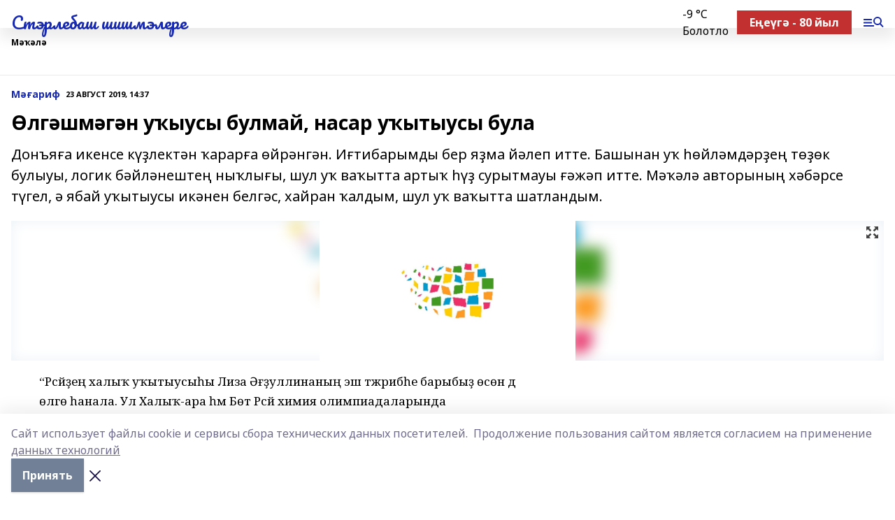

--- FILE ---
content_type: text/html; charset=utf-8
request_url: https://sterlibashevskierodniki-b.ru/articles/m-arif/2019-08-23/lg-shm-g-n-u-yusy-bulmay-nasar-u-ytyusy-bula-557398
body_size: 29422
content:
<!doctype html>
<html data-n-head-ssr lang="ru" data-n-head="%7B%22lang%22:%7B%22ssr%22:%22ru%22%7D%7D">
  <head >
    <title>Өлгәшмәгән уҡыусы булмай, насар уҡытыусы була</title><meta data-n-head="ssr" data-hid="google" name="google" content="notranslate"><meta data-n-head="ssr" data-hid="charset" charset="utf-8"><meta data-n-head="ssr" name="viewport" content="width=1300"><meta data-n-head="ssr" data-hid="og:url" property="og:url" content="https://sterlibashevskierodniki-b.ru/articles/m-arif/2019-08-23/lg-shm-g-n-u-yusy-bulmay-nasar-u-ytyusy-bula-557398"><meta data-n-head="ssr" data-hid="og:type" property="og:type" content="article"><meta data-n-head="ssr" name="yandex-verification" content="85e81f9a1895dc2b"><meta data-n-head="ssr" name="google-site-verification" content="bb4zhAKY0NX7o7DsMieKzXEyE9YlUvOWyweb_BeGI-s"><meta data-n-head="ssr" data-hid="og:title" property="og:title" content="Өлгәшмәгән уҡыусы булмай, насар уҡытыусы була"><meta data-n-head="ssr" data-hid="og:description" property="og:description" content="Донъяға икенсе күҙлектән ҡарарға өйрәнгән. Иғтибарымды бер яҙма йәлеп итте. Башынан уҡ һөйләмдәрҙең төҙөк булыуы, логик бәйләнештең ныҡлығы, шул уҡ ваҡытта артыҡ һүҙ сурытмауы ғәжәп итте. Мәҡәлә авторының хәбәрсе түгел, ә ябай уҡытыусы икәнен белгәс, хайран ҡалдым, шул уҡ ваҡытта шатландым."><meta data-n-head="ssr" data-hid="description" name="description" content="Донъяға икенсе күҙлектән ҡарарға өйрәнгән. Иғтибарымды бер яҙма йәлеп итте. Башынан уҡ һөйләмдәрҙең төҙөк булыуы, логик бәйләнештең ныҡлығы, шул уҡ ваҡытта артыҡ һүҙ сурытмауы ғәжәп итте. Мәҡәлә авторының хәбәрсе түгел, ә ябай уҡытыусы икәнен белгәс, хайран ҡалдым, шул уҡ ваҡытта шатландым."><meta data-n-head="ssr" data-hid="og:image" property="og:image" content="https://sterlibashevskierodniki-b.ru/attachments/92194e20d6091c5a0c8848558b422785672481d5/store/crop/0/0/1500/820/1500/820/0/b191eee3786bde2b85314699de6970bec155e2d54ec33717bbd7235c058a/placeholder.png"><link data-n-head="ssr" rel="icon" href="null"><link data-n-head="ssr" rel="canonical" href="https://sterlibashevskierodniki-b.ru/articles/m-arif/2019-08-23/lg-shm-g-n-u-yusy-bulmay-nasar-u-ytyusy-bula-557398"><link data-n-head="ssr" rel="preconnect" href="https://fonts.googleapis.com"><link data-n-head="ssr" rel="stylesheet" href="/fonts/noto-sans/index.css"><link data-n-head="ssr" rel="stylesheet" href="https://fonts.googleapis.com/css2?family=Noto+Serif:wght@400;700&amp;display=swap"><link data-n-head="ssr" rel="stylesheet" href="https://fonts.googleapis.com/css2?family=Inter:wght@400;600;700;900&amp;display=swap"><link data-n-head="ssr" rel="stylesheet" href="https://fonts.googleapis.com/css2?family=Montserrat:wght@400;700&amp;display=swap"><link data-n-head="ssr" rel="stylesheet" href="https://fonts.googleapis.com/css2?family=Pacifico&amp;display=swap"><style data-n-head="ssr">:root { --active-color: #1729B0; }</style><script data-n-head="ssr" src="https://yastatic.net/pcode/adfox/loader.js" crossorigin="anonymous"></script><script data-n-head="ssr" src="https://vk.com/js/api/openapi.js" async></script><script data-n-head="ssr" src="https://widget.sparrow.ru/js/embed.js" async></script><script data-n-head="ssr" src="https://yandex.ru/ads/system/header-bidding.js" async></script><script data-n-head="ssr" src="https://ads.digitalcaramel.com/js/bashinform.ru.js" type="text/javascript"></script><script data-n-head="ssr">window.yaContextCb = window.yaContextCb || []</script><script data-n-head="ssr" src="https://yandex.ru/ads/system/context.js" async></script><script data-n-head="ssr" type="application/ld+json">{
            "@context": "https://schema.org",
            "@type": "NewsArticle",
            "mainEntityOfPage": {
              "@type": "WebPage",
              "@id": "https://sterlibashevskierodniki-b.ru/articles/m-arif/2019-08-23/lg-shm-g-n-u-yusy-bulmay-nasar-u-ytyusy-bula-557398"
            },
            "headline" : "Өлгәшмәгән уҡыусы булмай, насар уҡытыусы була",
            "image": [
              "https://sterlibashevskierodniki-b.ru/attachments/92194e20d6091c5a0c8848558b422785672481d5/store/crop/0/0/1500/820/1500/820/0/b191eee3786bde2b85314699de6970bec155e2d54ec33717bbd7235c058a/placeholder.png"
            ],
            "datePublished": "2019-08-23T14:37:00.000+05:00",
            "author": [],
            "publisher": {
              "@type": "Organization",
              "name": "Стәрлебаш шишмәләре",
              "logo": {
                "@type": "ImageObject",
                "url": "null"
              }
            },
            "description": "Донъяға икенсе күҙлектән ҡарарға өйрәнгән. Иғтибарымды бер яҙма йәлеп итте. Башынан уҡ һөйләмдәрҙең төҙөк булыуы, логик бәйләнештең ныҡлығы, шул уҡ ваҡытта артыҡ һүҙ сурытмауы ғәжәп итте. Мәҡәлә авторының хәбәрсе түгел, ә ябай уҡытыусы икәнен белгәс, хайран ҡалдым, шул уҡ ваҡытта шатландым."
          }</script><link rel="preload" href="/_nuxt/d4baa85.js" as="script"><link rel="preload" href="/_nuxt/622ad3e.js" as="script"><link rel="preload" href="/_nuxt/ee7430d.js" as="script"><link rel="preload" href="/_nuxt/bac9abf.js" as="script"><link rel="preload" href="/_nuxt/b3945eb.js" as="script"><link rel="preload" href="/_nuxt/1f4701a.js" as="script"><link rel="preload" href="/_nuxt/bb7a823.js" as="script"><link rel="preload" href="/_nuxt/61cd1ad.js" as="script"><link rel="preload" href="/_nuxt/3795d03.js" as="script"><link rel="preload" href="/_nuxt/9842943.js" as="script"><style data-vue-ssr-id="02097838:0 0211d3d2:0 7e56e4e3:0 78c231fa:0 2b202313:0 3ba5510c:0 7deb7420:0 7501b878:0 67a80222:0 01f9c408:0 f11faff8:0 01b9542b:0 74a8f3db:0 fd82e6f0:0 69552a97:0 2bc4b7f8:0 77d4baa4:0 6f94af7f:0 0a7c8cf7:0 67baf181:0 a473ccf0:0 3eb3f9ae:0 0684d134:0 7eba589d:0 44e53ad8:0 d15e8f64:0">.fade-enter,.fade-leave-to{opacity:0}.fade-enter-active,.fade-leave-active{transition:opacity .2s ease}.fade-up-enter-active,.fade-up-leave-active{transition:all .35s}.fade-up-enter,.fade-up-leave-to{opacity:0;transform:translateY(-20px)}.rubric-date{display:flex;align-items:flex-end;margin-bottom:1rem}.cm-rubric{font-weight:700;font-size:14px;margin-right:.5rem;color:var(--active-color)}.cm-date{font-size:11px;text-transform:uppercase;font-weight:700}.cm-story{font-weight:700;font-size:14px;margin-left:.5rem;margin-right:.5rem;color:var(--active-color)}.serif-text{font-family:Noto Serif,serif;line-height:1.65;font-size:17px}.bg-img{background-size:cover;background-position:50%;height:0;position:relative;background-color:#e2e2e2;padding-bottom:56%;>img{position:absolute;left:0;top:0;width:100%;height:100%;-o-object-fit:cover;object-fit:cover;-o-object-position:center;object-position:center}}.btn{--text-opacity:1;color:#fff;color:rgba(255,255,255,var(--text-opacity));text-align:center;padding-top:1.5rem;padding-bottom:1.5rem;font-weight:700;cursor:pointer;margin-top:2rem;border-radius:8px;font-size:20px;background:var(--active-color)}.checkbox{border-radius:.5rem;border-width:1px;margin-right:1.25rem;cursor:pointer;border-color:#e9e9eb;width:32px;height:32px}.checkbox.__active{background:var(--active-color) 50% no-repeat url([data-uri]);border-color:var(--active-color)}.h1{margin-top:1rem;margin-bottom:1.5rem;font-weight:700;line-height:1.07;font-size:32px}.all-matters{text-align:center;cursor:pointer;padding-top:1.5rem;padding-bottom:1.5rem;font-weight:700;margin-bottom:2rem;border-radius:8px;background:#f5f5f5;font-size:20px}.all-matters.__small{padding-top:.75rem;padding-bottom:.75rem;margin-top:1.5rem;font-size:14px;border-radius:4px}[data-desktop]{.rubric-date{margin-bottom:1.25rem}.h1{font-size:46px;margin-top:1.5rem;margin-bottom:1.5rem}section.cols{display:grid;margin-left:58px;grid-gap:16px;grid-template-columns:816px 42px 300px}section.list-cols{display:grid;grid-gap:40px;grid-template-columns:1fr 300px}.matter-grid{display:flex;flex-wrap:wrap;margin-right:-16px}.top-sticky{position:-webkit-sticky;position:sticky;top:48px}.top-sticky.local{top:56px}.top-sticky.ig{top:86px}.top-sticky-matter{position:-webkit-sticky;position:sticky;z-index:1;top:102px}.top-sticky-matter.local{top:110px}.top-sticky-matter.ig{top:140px}}.search-form{display:flex;border-bottom-width:1px;--border-opacity:1;border-color:#fff;border-color:rgba(255,255,255,var(--border-opacity));padding-bottom:.75rem;justify-content:space-between;align-items:center;--text-opacity:1;color:#fff;color:rgba(255,255,255,var(--text-opacity));.reset{cursor:pointer;opacity:.5;display:block}input{background-color:transparent;border-style:none;--text-opacity:1;color:#fff;color:rgba(255,255,255,var(--text-opacity));outline:2px solid transparent;outline-offset:2px;width:66.666667%;font-size:20px}input::-moz-placeholder{color:hsla(0,0%,100%,.18824)}input:-ms-input-placeholder{color:hsla(0,0%,100%,.18824)}input::placeholder{color:hsla(0,0%,100%,.18824)}}[data-desktop] .search-form{width:820px;button{border-radius:.25rem;font-weight:700;padding:.5rem 1.5rem;cursor:pointer;--text-opacity:1;color:#fff;color:rgba(255,255,255,var(--text-opacity));font-size:22px;background:var(--active-color)}input{font-size:28px}.reset{margin-right:2rem;margin-left:auto}}html.locked{overflow:hidden}html{body{letter-spacing:-.03em;font-family:Noto Sans,sans-serif;line-height:1.19;font-size:14px}ol,ul{margin-left:2rem;margin-bottom:1rem;li{margin-bottom:.5rem}}ol{list-style-type:decimal}ul{list-style-type:disc}a{cursor:pointer;color:inherit}iframe,img,object,video{max-width:100%}}.container{padding-left:16px;padding-right:16px}[data-desktop]{min-width:1250px;.container{margin-left:auto;margin-right:auto;padding-left:0;padding-right:0;width:1250px}}
/*! normalize.css v8.0.1 | MIT License | github.com/necolas/normalize.css */html{line-height:1.15;-webkit-text-size-adjust:100%}body{margin:0}main{display:block}h1{font-size:2em;margin:.67em 0}hr{box-sizing:content-box;height:0;overflow:visible}pre{font-family:monospace,monospace;font-size:1em}a{background-color:transparent}abbr[title]{border-bottom:none;text-decoration:underline;-webkit-text-decoration:underline dotted;text-decoration:underline dotted}b,strong{font-weight:bolder}code,kbd,samp{font-family:monospace,monospace;font-size:1em}small{font-size:80%}sub,sup{font-size:75%;line-height:0;position:relative;vertical-align:baseline}sub{bottom:-.25em}sup{top:-.5em}img{border-style:none}button,input,optgroup,select,textarea{font-family:inherit;font-size:100%;line-height:1.15;margin:0}button,input{overflow:visible}button,select{text-transform:none}[type=button],[type=reset],[type=submit],button{-webkit-appearance:button}[type=button]::-moz-focus-inner,[type=reset]::-moz-focus-inner,[type=submit]::-moz-focus-inner,button::-moz-focus-inner{border-style:none;padding:0}[type=button]:-moz-focusring,[type=reset]:-moz-focusring,[type=submit]:-moz-focusring,button:-moz-focusring{outline:1px dotted ButtonText}fieldset{padding:.35em .75em .625em}legend{box-sizing:border-box;color:inherit;display:table;max-width:100%;padding:0;white-space:normal}progress{vertical-align:baseline}textarea{overflow:auto}[type=checkbox],[type=radio]{box-sizing:border-box;padding:0}[type=number]::-webkit-inner-spin-button,[type=number]::-webkit-outer-spin-button{height:auto}[type=search]{-webkit-appearance:textfield;outline-offset:-2px}[type=search]::-webkit-search-decoration{-webkit-appearance:none}::-webkit-file-upload-button{-webkit-appearance:button;font:inherit}details{display:block}summary{display:list-item}[hidden],template{display:none}blockquote,dd,dl,figure,h1,h2,h3,h4,h5,h6,hr,p,pre{margin:0}button{background-color:transparent;background-image:none}button:focus{outline:1px dotted;outline:5px auto -webkit-focus-ring-color}fieldset,ol,ul{margin:0;padding:0}ol,ul{list-style:none}html{font-family:Noto Sans,sans-serif;line-height:1.5}*,:after,:before{box-sizing:border-box;border:0 solid #e2e8f0}hr{border-top-width:1px}img{border-style:solid}textarea{resize:vertical}input::-moz-placeholder,textarea::-moz-placeholder{color:#a0aec0}input:-ms-input-placeholder,textarea:-ms-input-placeholder{color:#a0aec0}input::placeholder,textarea::placeholder{color:#a0aec0}[role=button],button{cursor:pointer}table{border-collapse:collapse}h1,h2,h3,h4,h5,h6{font-size:inherit;font-weight:inherit}a{color:inherit;text-decoration:inherit}button,input,optgroup,select,textarea{padding:0;line-height:inherit;color:inherit}code,kbd,pre,samp{font-family:Menlo,Monaco,Consolas,"Liberation Mono","Courier New",monospace}audio,canvas,embed,iframe,img,object,svg,video{display:block;vertical-align:middle}img,video{max-width:100%;height:auto}.appearance-none{-webkit-appearance:none;-moz-appearance:none;appearance:none}.bg-transparent{background-color:transparent}.bg-black{--bg-opacity:1;background-color:#000;background-color:rgba(0,0,0,var(--bg-opacity))}.bg-white{--bg-opacity:1;background-color:#fff;background-color:rgba(255,255,255,var(--bg-opacity))}.bg-gray-200{--bg-opacity:1;background-color:#edf2f7;background-color:rgba(237,242,247,var(--bg-opacity))}.bg-center{background-position:50%}.bg-top{background-position:top}.bg-no-repeat{background-repeat:no-repeat}.bg-cover{background-size:cover}.bg-contain{background-size:contain}.border-collapse{border-collapse:collapse}.border-black{--border-opacity:1;border-color:#000;border-color:rgba(0,0,0,var(--border-opacity))}.border-blue-400{--border-opacity:1;border-color:#63b3ed;border-color:rgba(99,179,237,var(--border-opacity))}.rounded{border-radius:.25rem}.rounded-lg{border-radius:.5rem}.rounded-full{border-radius:9999px}.border-none{border-style:none}.border-2{border-width:2px}.border-4{border-width:4px}.border{border-width:1px}.border-t-0{border-top-width:0}.border-t{border-top-width:1px}.border-b{border-bottom-width:1px}.cursor-pointer{cursor:pointer}.block{display:block}.inline-block{display:inline-block}.flex{display:flex}.table{display:table}.grid{display:grid}.hidden{display:none}.flex-col{flex-direction:column}.flex-wrap{flex-wrap:wrap}.flex-no-wrap{flex-wrap:nowrap}.items-center{align-items:center}.justify-center{justify-content:center}.justify-between{justify-content:space-between}.flex-grow-0{flex-grow:0}.flex-shrink-0{flex-shrink:0}.order-first{order:-9999}.order-last{order:9999}.font-sans{font-family:Noto Sans,sans-serif}.font-serif{font-family:Noto Serif,serif}.font-medium{font-weight:500}.font-semibold{font-weight:600}.font-bold{font-weight:700}.h-3{height:.75rem}.h-6{height:1.5rem}.h-12{height:3rem}.h-auto{height:auto}.h-full{height:100%}.text-xs{font-size:11px}.text-sm{font-size:12px}.text-base{font-size:14px}.text-lg{font-size:16px}.text-xl{font-size:18px}.text-2xl{font-size:21px}.text-3xl{font-size:30px}.text-4xl{font-size:46px}.leading-6{line-height:1.5rem}.leading-none{line-height:1}.leading-tight{line-height:1.07}.leading-snug{line-height:1.125}.m-0{margin:0}.my-0{margin-top:0;margin-bottom:0}.mx-0{margin-left:0;margin-right:0}.mx-1{margin-left:.25rem;margin-right:.25rem}.mx-2{margin-left:.5rem;margin-right:.5rem}.my-4{margin-top:1rem;margin-bottom:1rem}.mx-4{margin-left:1rem;margin-right:1rem}.my-5{margin-top:1.25rem;margin-bottom:1.25rem}.mx-5{margin-left:1.25rem;margin-right:1.25rem}.my-6{margin-top:1.5rem;margin-bottom:1.5rem}.my-8{margin-top:2rem;margin-bottom:2rem}.mx-auto{margin-left:auto;margin-right:auto}.-mx-3{margin-left:-.75rem;margin-right:-.75rem}.-my-4{margin-top:-1rem;margin-bottom:-1rem}.mt-0{margin-top:0}.mr-0{margin-right:0}.mb-0{margin-bottom:0}.ml-0{margin-left:0}.mt-1{margin-top:.25rem}.mr-1{margin-right:.25rem}.mb-1{margin-bottom:.25rem}.ml-1{margin-left:.25rem}.mt-2{margin-top:.5rem}.mr-2{margin-right:.5rem}.mb-2{margin-bottom:.5rem}.ml-2{margin-left:.5rem}.mt-3{margin-top:.75rem}.mr-3{margin-right:.75rem}.mb-3{margin-bottom:.75rem}.mt-4{margin-top:1rem}.mr-4{margin-right:1rem}.mb-4{margin-bottom:1rem}.ml-4{margin-left:1rem}.mt-5{margin-top:1.25rem}.mr-5{margin-right:1.25rem}.mb-5{margin-bottom:1.25rem}.mt-6{margin-top:1.5rem}.mr-6{margin-right:1.5rem}.mb-6{margin-bottom:1.5rem}.mt-8{margin-top:2rem}.mr-8{margin-right:2rem}.mb-8{margin-bottom:2rem}.ml-8{margin-left:2rem}.mt-10{margin-top:2.5rem}.ml-10{margin-left:2.5rem}.mt-12{margin-top:3rem}.mb-12{margin-bottom:3rem}.mt-16{margin-top:4rem}.mb-16{margin-bottom:4rem}.mr-20{margin-right:5rem}.mr-auto{margin-right:auto}.ml-auto{margin-left:auto}.mt-px{margin-top:1px}.-mt-2{margin-top:-.5rem}.max-w-none{max-width:none}.max-w-full{max-width:100%}.object-contain{-o-object-fit:contain;object-fit:contain}.object-cover{-o-object-fit:cover;object-fit:cover}.object-center{-o-object-position:center;object-position:center}.opacity-0{opacity:0}.opacity-50{opacity:.5}.outline-none{outline:2px solid transparent;outline-offset:2px}.overflow-auto{overflow:auto}.overflow-hidden{overflow:hidden}.overflow-visible{overflow:visible}.p-0{padding:0}.p-2{padding:.5rem}.p-3{padding:.75rem}.p-4{padding:1rem}.p-8{padding:2rem}.px-0{padding-left:0;padding-right:0}.py-1{padding-top:.25rem;padding-bottom:.25rem}.px-1{padding-left:.25rem;padding-right:.25rem}.py-2{padding-top:.5rem;padding-bottom:.5rem}.px-2{padding-left:.5rem;padding-right:.5rem}.py-3{padding-top:.75rem;padding-bottom:.75rem}.px-3{padding-left:.75rem;padding-right:.75rem}.py-4{padding-top:1rem;padding-bottom:1rem}.px-4{padding-left:1rem;padding-right:1rem}.px-5{padding-left:1.25rem;padding-right:1.25rem}.px-6{padding-left:1.5rem;padding-right:1.5rem}.py-8{padding-top:2rem;padding-bottom:2rem}.py-10{padding-top:2.5rem;padding-bottom:2.5rem}.pt-0{padding-top:0}.pr-0{padding-right:0}.pb-0{padding-bottom:0}.pt-1{padding-top:.25rem}.pt-2{padding-top:.5rem}.pb-2{padding-bottom:.5rem}.pl-2{padding-left:.5rem}.pt-3{padding-top:.75rem}.pb-3{padding-bottom:.75rem}.pt-4{padding-top:1rem}.pr-4{padding-right:1rem}.pb-4{padding-bottom:1rem}.pl-4{padding-left:1rem}.pt-5{padding-top:1.25rem}.pr-5{padding-right:1.25rem}.pb-5{padding-bottom:1.25rem}.pl-5{padding-left:1.25rem}.pt-6{padding-top:1.5rem}.pb-6{padding-bottom:1.5rem}.pl-6{padding-left:1.5rem}.pt-8{padding-top:2rem}.pb-8{padding-bottom:2rem}.pr-10{padding-right:2.5rem}.pb-12{padding-bottom:3rem}.pl-12{padding-left:3rem}.pb-16{padding-bottom:4rem}.pointer-events-none{pointer-events:none}.fixed{position:fixed}.absolute{position:absolute}.relative{position:relative}.sticky{position:-webkit-sticky;position:sticky}.top-0{top:0}.right-0{right:0}.bottom-0{bottom:0}.left-0{left:0}.left-auto{left:auto}.shadow{box-shadow:0 1px 3px 0 rgba(0,0,0,.1),0 1px 2px 0 rgba(0,0,0,.06)}.shadow-none{box-shadow:none}.text-center{text-align:center}.text-right{text-align:right}.text-transparent{color:transparent}.text-black{--text-opacity:1;color:#000;color:rgba(0,0,0,var(--text-opacity))}.text-white{--text-opacity:1;color:#fff;color:rgba(255,255,255,var(--text-opacity))}.text-gray-600{--text-opacity:1;color:#718096;color:rgba(113,128,150,var(--text-opacity))}.text-gray-700{--text-opacity:1;color:#4a5568;color:rgba(74,85,104,var(--text-opacity))}.uppercase{text-transform:uppercase}.underline{text-decoration:underline}.tracking-tight{letter-spacing:-.05em}.select-none{-webkit-user-select:none;-moz-user-select:none;-ms-user-select:none;user-select:none}.select-all{-webkit-user-select:all;-moz-user-select:all;-ms-user-select:all;user-select:all}.visible{visibility:visible}.invisible{visibility:hidden}.whitespace-no-wrap{white-space:nowrap}.w-3{width:.75rem}.w-auto{width:auto}.w-1\/3{width:33.333333%}.w-full{width:100%}.z-20{z-index:20}.z-50{z-index:50}.gap-1{grid-gap:.25rem;gap:.25rem}.gap-2{grid-gap:.5rem;gap:.5rem}.gap-3{grid-gap:.75rem;gap:.75rem}.gap-4{grid-gap:1rem;gap:1rem}.gap-5{grid-gap:1.25rem;gap:1.25rem}.gap-6{grid-gap:1.5rem;gap:1.5rem}.gap-8{grid-gap:2rem;gap:2rem}.gap-10{grid-gap:2.5rem;gap:2.5rem}.grid-cols-1{grid-template-columns:repeat(1,minmax(0,1fr))}.grid-cols-2{grid-template-columns:repeat(2,minmax(0,1fr))}.grid-cols-3{grid-template-columns:repeat(3,minmax(0,1fr))}.grid-cols-4{grid-template-columns:repeat(4,minmax(0,1fr))}.grid-cols-5{grid-template-columns:repeat(5,minmax(0,1fr))}.transform{--transform-translate-x:0;--transform-translate-y:0;--transform-rotate:0;--transform-skew-x:0;--transform-skew-y:0;--transform-scale-x:1;--transform-scale-y:1;transform:translateX(var(--transform-translate-x)) translateY(var(--transform-translate-y)) rotate(var(--transform-rotate)) skewX(var(--transform-skew-x)) skewY(var(--transform-skew-y)) scaleX(var(--transform-scale-x)) scaleY(var(--transform-scale-y))}.transition-all{transition-property:all}.transition{transition-property:background-color,border-color,color,fill,stroke,opacity,box-shadow,transform}@-webkit-keyframes spin{to{transform:rotate(1turn)}}@keyframes spin{to{transform:rotate(1turn)}}@-webkit-keyframes ping{75%,to{transform:scale(2);opacity:0}}@keyframes ping{75%,to{transform:scale(2);opacity:0}}@-webkit-keyframes pulse{50%{opacity:.5}}@keyframes pulse{50%{opacity:.5}}@-webkit-keyframes bounce{0%,to{transform:translateY(-25%);-webkit-animation-timing-function:cubic-bezier(.8,0,1,1);animation-timing-function:cubic-bezier(.8,0,1,1)}50%{transform:none;-webkit-animation-timing-function:cubic-bezier(0,0,.2,1);animation-timing-function:cubic-bezier(0,0,.2,1)}}@keyframes bounce{0%,to{transform:translateY(-25%);-webkit-animation-timing-function:cubic-bezier(.8,0,1,1);animation-timing-function:cubic-bezier(.8,0,1,1)}50%{transform:none;-webkit-animation-timing-function:cubic-bezier(0,0,.2,1);animation-timing-function:cubic-bezier(0,0,.2,1)}}
.nuxt-progress{position:fixed;top:0;left:0;right:0;height:2px;width:0;opacity:1;transition:width .1s,opacity .4s;background-color:var(--active-color);z-index:999999}.nuxt-progress.nuxt-progress-notransition{transition:none}.nuxt-progress-failed{background-color:red}
.page_1iNBq{position:relative;min-height:65vh}[data-desktop]{.topBanner_Im5IM{margin-left:auto;margin-right:auto;width:1256px}}
.bnr_2VvRX{margin-left:auto;margin-right:auto;width:300px}.bnr_2VvRX:not(:empty){margin-bottom:1rem}.bnrContainer_1ho9N.mb-0 .bnr_2VvRX{margin-bottom:0}[data-desktop]{.bnr_2VvRX{width:auto;margin-left:0;margin-right:0}}
.topline-container[data-v-7682f57c]{position:-webkit-sticky;position:sticky;top:0;z-index:10}.bottom-menu[data-v-7682f57c]{--bg-opacity:1;background-color:#fff;background-color:rgba(255,255,255,var(--bg-opacity));height:45px;box-shadow:0 15px 20px rgba(0,0,0,.08)}.bottom-menu.__dark[data-v-7682f57c]{--bg-opacity:1;background-color:#000;background-color:rgba(0,0,0,var(--bg-opacity));.bottom-menu-link{--text-opacity:1;color:#fff;color:rgba(255,255,255,var(--text-opacity))}.bottom-menu-link:hover{color:var(--active-color)}}.bottom-menu-links[data-v-7682f57c]{display:flex;overflow:auto;grid-gap:1rem;gap:1rem;padding-top:1rem;padding-bottom:1rem;scrollbar-width:none}.bottom-menu-links[data-v-7682f57c]::-webkit-scrollbar{display:none}.bottom-menu-link[data-v-7682f57c]{white-space:nowrap;font-weight:700}.bottom-menu-link[data-v-7682f57c]:hover{color:var(--active-color)}
.topline_KUXuM{--bg-opacity:1;background-color:#fff;background-color:rgba(255,255,255,var(--bg-opacity));padding-top:.5rem;padding-bottom:.5rem;position:relative;box-shadow:0 15px 20px rgba(0,0,0,.08);height:40px;z-index:1}.topline_KUXuM.__dark_3HDH5{--bg-opacity:1;background-color:#000;background-color:rgba(0,0,0,var(--bg-opacity))}[data-desktop]{.topline_KUXuM{height:50px}}
.container_3LUUG{display:flex;align-items:center;justify-content:space-between}.container_3LUUG.__dark_AMgBk{.logo_1geVj{--text-opacity:1;color:#fff;color:rgba(255,255,255,var(--text-opacity))}.menu-trigger_2_P72{--bg-opacity:1;background-color:#fff;background-color:rgba(255,255,255,var(--bg-opacity))}.lang_107ai,.topline-item_1BCyx{--text-opacity:1;color:#fff;color:rgba(255,255,255,var(--text-opacity))}.lang_107ai{background-image:url([data-uri])}}.lang_107ai{margin-left:auto;margin-right:1.25rem;padding-right:1rem;padding-left:.5rem;cursor:pointer;display:flex;align-items:center;font-weight:700;-webkit-appearance:none;-moz-appearance:none;appearance:none;outline:2px solid transparent;outline-offset:2px;text-transform:uppercase;background:no-repeat url([data-uri]) calc(100% - 3px) 50%}.logo-img_9ttWw{max-height:30px}.logo-text_Gwlnp{white-space:nowrap;font-family:Pacifico,serif;font-size:24px;line-height:.9;color:var(--active-color)}.menu-trigger_2_P72{cursor:pointer;width:30px;height:24px;background:var(--active-color);-webkit-mask:no-repeat url(/_nuxt/img/menu.cffb7c4.svg) center;mask:no-repeat url(/_nuxt/img/menu.cffb7c4.svg) center}.menu-trigger_2_P72.__cross_3NUSb{-webkit-mask-image:url([data-uri]);mask-image:url([data-uri])}.topline-item_1BCyx{font-weight:700;line-height:1;margin-right:16px}.topline-item_1BCyx,.topline-item_1BCyx.blue_1SDgs,.topline-item_1BCyx.red_1EmKm{--text-opacity:1;color:#fff;color:rgba(255,255,255,var(--text-opacity))}.topline-item_1BCyx.blue_1SDgs,.topline-item_1BCyx.red_1EmKm{padding:9px 18px;background:#8bb1d4}.topline-item_1BCyx.red_1EmKm{background:#c23030}.topline-item_1BCyx.default_3xuLv{font-size:12px;color:var(--active-color);max-width:100px}[data-desktop]{.logo-img_9ttWw{max-height:40px}.logo-text_Gwlnp{position:relative;top:-3px;font-size:36px}.slogan-desktop_2LraR{font-size:11px;margin-left:2.5rem;font-weight:700;text-transform:uppercase;color:#5e6a70}.lang_107ai{margin-left:0}}
.weather[data-v-f75b9a02]{display:flex;align-items:center;.icon{border-radius:9999px;margin-right:.5rem;background:var(--active-color) no-repeat 50%/11px;width:18px;height:18px}.clear{background-image:url(/_nuxt/img/clear.504a39c.svg)}.clouds{background-image:url(/_nuxt/img/clouds.35bb1b1.svg)}.few_clouds{background-image:url(/_nuxt/img/few_clouds.849e8ce.svg)}.rain{background-image:url(/_nuxt/img/rain.fa221cc.svg)}.snow{background-image:url(/_nuxt/img/snow.3971728.svg)}.thunderstorm_w_rain{background-image:url(/_nuxt/img/thunderstorm_w_rain.f4f5bf2.svg)}.thunderstorm{background-image:url(/_nuxt/img/thunderstorm.bbf00c1.svg)}.text{font-size:12px;font-weight:700;line-height:1;color:rgba(0,0,0,.9)}}.__dark.weather .text[data-v-f75b9a02]{--text-opacity:1;color:#fff;color:rgba(255,255,255,var(--text-opacity))}
.block_35WEi{position:-webkit-sticky;position:sticky;left:0;width:100%;padding-top:.75rem;padding-bottom:.75rem;--bg-opacity:1;background-color:#fff;background-color:rgba(255,255,255,var(--bg-opacity));--text-opacity:1;color:#000;color:rgba(0,0,0,var(--text-opacity));height:68px;z-index:8;border-bottom:1px solid rgba(0,0,0,.08235)}.block_35WEi.invisible_3bwn4{visibility:hidden}.block_35WEi.local_2u9p8,.block_35WEi.local_ext_2mSQw{top:40px}.block_35WEi.local_2u9p8.has_bottom_items_u0rcZ,.block_35WEi.local_ext_2mSQw.has_bottom_items_u0rcZ{top:85px}.block_35WEi.ig_3ld7e{top:50px}.block_35WEi.ig_3ld7e.has_bottom_items_u0rcZ{top:95px}.block_35WEi.bi_3BhQ1,.block_35WEi.bi_ext_1Yp6j{top:49px}.block_35WEi.bi_3BhQ1.has_bottom_items_u0rcZ,.block_35WEi.bi_ext_1Yp6j.has_bottom_items_u0rcZ{top:94px}.block_35WEi.red_wPGsU{background:#fdf3f3;.blockTitle_1BF2P{color:#d65a47}}.block_35WEi.blue_2AJX7{background:#e6ecf2;.blockTitle_1BF2P{color:#8bb1d4}}.block_35WEi{.loading_1RKbb{height:1.5rem;margin:0 auto}}.blockTitle_1BF2P{font-weight:700;font-size:12px;margin-bottom:.25rem;display:inline-block;overflow:hidden;max-height:1.2em;display:-webkit-box;-webkit-line-clamp:1;-webkit-box-orient:vertical;text-overflow:ellipsis}.items_2XU71{display:flex;overflow:auto;margin-left:-16px;margin-right:-16px;padding-left:16px;padding-right:16px}.items_2XU71::-webkit-scrollbar{display:none}.item_KFfAv{flex-shrink:0;flex-grow:0;padding-right:1rem;margin-right:1rem;font-weight:700;overflow:hidden;width:295px;max-height:2.4em;border-right:1px solid rgba(0,0,0,.08235);display:-webkit-box;-webkit-line-clamp:2;-webkit-box-orient:vertical;text-overflow:ellipsis}.item_KFfAv:hover{opacity:.75}[data-desktop]{.block_35WEi{height:54px}.block_35WEi.local_2u9p8,.block_35WEi.local_ext_2mSQw{top:50px}.block_35WEi.local_2u9p8.has_bottom_items_u0rcZ,.block_35WEi.local_ext_2mSQw.has_bottom_items_u0rcZ{top:95px}.block_35WEi.ig_3ld7e{top:80px}.block_35WEi.ig_3ld7e.has_bottom_items_u0rcZ{top:125px}.block_35WEi.bi_3BhQ1,.block_35WEi.bi_ext_1Yp6j{top:42px}.block_35WEi.bi_3BhQ1.has_bottom_items_u0rcZ,.block_35WEi.bi_ext_1Yp6j.has_bottom_items_u0rcZ{top:87px}.block_35WEi.image_3yONs{.prev_1cQoq{background-image:url([data-uri])}.next_827zB{background-image:url([data-uri])}}.wrapper_TrcU4{display:grid;grid-template-columns:240px calc(100% - 320px)}.next_827zB,.prev_1cQoq{position:absolute;cursor:pointer;width:24px;height:24px;top:4px;left:210px;background:url([data-uri])}.next_827zB{left:auto;right:15px;background:url([data-uri])}.blockTitle_1BF2P{font-size:18px;padding-right:2.5rem;margin-right:0;max-height:2.4em;-webkit-line-clamp:2}.items_2XU71{margin-left:0;padding-left:0;-ms-scroll-snap-type:x mandatory;scroll-snap-type:x mandatory;scroll-behavior:smooth;scrollbar-width:none}.item_KFfAv,.items_2XU71{margin-right:0;padding-right:0}.item_KFfAv{padding-left:1.25rem;scroll-snap-align:start;width:310px;border-left:1px solid rgba(0,0,0,.08235);border-right:none}}
@-webkit-keyframes rotate-data-v-8cdd8c10{0%{transform:rotate(0)}to{transform:rotate(1turn)}}@keyframes rotate-data-v-8cdd8c10{0%{transform:rotate(0)}to{transform:rotate(1turn)}}.component[data-v-8cdd8c10]{height:3rem;margin-top:1.5rem;margin-bottom:1.5rem;display:flex;justify-content:center;align-items:center;span{height:100%;width:4rem;background:no-repeat url(/_nuxt/img/loading.dd38236.svg) 50%/contain;-webkit-animation:rotate-data-v-8cdd8c10 .8s infinite;animation:rotate-data-v-8cdd8c10 .8s infinite}}
.promo_ZrQsB{text-align:center;display:block;--text-opacity:1;color:#fff;color:rgba(255,255,255,var(--text-opacity));font-weight:500;font-size:16px;line-height:1;position:relative;z-index:1;background:#d65a47;padding:6px 20px}[data-desktop]{.promo_ZrQsB{margin-left:auto;margin-right:auto;font-size:18px;padding:12px 40px}}
.feedTriggerMobile_1uP3h{text-align:center;width:100%;left:0;bottom:0;padding:1rem;color:#000;color:rgba(0,0,0,var(--text-opacity));background:#e7e7e7;filter:drop-shadow(0 -10px 30px rgba(0,0,0,.4))}.feedTriggerMobile_1uP3h,[data-desktop] .feedTriggerDesktop_eR1zC{position:fixed;font-weight:700;--text-opacity:1;z-index:8}[data-desktop] .feedTriggerDesktop_eR1zC{color:#fff;color:rgba(255,255,255,var(--text-opacity));cursor:pointer;padding:1rem 1rem 1rem 1.5rem;display:flex;align-items:center;justify-content:space-between;width:auto;font-size:28px;right:20px;bottom:20px;line-height:.85;background:var(--active-color);.new_36fkO{--bg-opacity:1;background-color:#fff;background-color:rgba(255,255,255,var(--bg-opacity));font-size:18px;padding:.25rem .5rem;margin-left:1rem;color:var(--active-color)}}
.noindex_1PbKm{display:block}.rubricDate_XPC5P{display:flex;margin-bottom:1rem;align-items:center;flex-wrap:wrap;grid-row-gap:.5rem;row-gap:.5rem}[data-desktop]{.rubricDate_XPC5P{margin-left:58px}.noindex_1PbKm,.pollContainer_25rgc{margin-left:40px}.noindex_1PbKm{width:700px}}
.h1_fQcc_{margin-top:0;margin-bottom:1rem;font-size:28px}.bigLead_37UJd{margin-bottom:1.25rem;font-size:20px}[data-desktop]{.h1_fQcc_{margin-bottom:1.25rem;margin-top:0;font-size:40px}.bigLead_37UJd{font-size:21px;margin-bottom:2rem}.smallLead_3mYo6{font-size:21px;font-weight:500}.leadImg_n0Xok{display:grid;grid-gap:2rem;gap:2rem;margin-bottom:2rem;grid-template-columns:repeat(2,minmax(0,1fr));margin-left:40px;width:700px}}
.partner[data-v-73e20f19]{margin-top:1rem;margin-bottom:1rem;color:rgba(0,0,0,.31373)}
.blurImgContainer_3_532{position:relative;overflow:hidden;--bg-opacity:1;background-color:#edf2f7;background-color:rgba(237,242,247,var(--bg-opacity));background-position:50%;background-repeat:no-repeat;display:flex;align-items:center;justify-content:center;aspect-ratio:16/9;background-image:url(/img/loading.svg)}.blurImgBlur_2fI8T{background-position:50%;background-size:cover;filter:blur(10px)}.blurImgBlur_2fI8T,.blurImgImg_ZaMSE{position:absolute;left:0;top:0;width:100%;height:100%}.blurImgImg_ZaMSE{-o-object-fit:contain;object-fit:contain;-o-object-position:center;object-position:center}.play_hPlPQ{background-size:contain;background-position:50%;background-repeat:no-repeat;position:relative;z-index:1;width:18%;min-width:30px;max-width:80px;aspect-ratio:1/1;background-image:url([data-uri])}[data-desktop]{.play_hPlPQ{min-width:35px}}
.fs-icon[data-v-2dcb0dcc]{position:absolute;cursor:pointer;right:0;top:0;transition-property:background-color,border-color,color,fill,stroke,opacity,box-shadow,transform;transition-duration:.3s;width:25px;height:25px;background:url(/_nuxt/img/fs.32f317e.svg) 0 100% no-repeat}
.photoText_slx0c{padding-top:.25rem;font-family:Noto Serif,serif;font-size:13px;a{color:var(--active-color)}}.author_1ZcJr{color:rgba(0,0,0,.50196);span{margin-right:.25rem}}[data-desktop]{.photoText_slx0c{padding-top:.75rem;font-size:12px;line-height:1}.author_1ZcJr{font-size:11px}}.photoText_slx0c.textWhite_m9vxt{--text-opacity:1;color:#fff;color:rgba(255,255,255,var(--text-opacity));.author_1ZcJr{--text-opacity:1;color:#fff;color:rgba(255,255,255,var(--text-opacity))}}
.block_1h4f8{margin-bottom:1.5rem}[data-desktop] .block_1h4f8{margin-bottom:2rem}
.paragraph[data-v-7a4bd814]{a{color:var(--active-color)}p{margin-bottom:1.5rem}ol,ul{margin-left:2rem;margin-bottom:1rem;li{margin-bottom:.5rem}}ol{list-style-type:decimal}ul{list-style-type:disc}.question{font-weight:700;font-size:21px;line-height:1.43}.answer:before,.question:before{content:"— "}h2,h3,h4{font-weight:700;margin-bottom:1.5rem;line-height:1.07;font-family:Noto Sans,sans-serif}h2{font-size:30px}h3{font-size:21px}h4{font-size:18px}blockquote{padding-top:1rem;padding-bottom:1rem;margin-bottom:1rem;font-weight:700;font-family:Noto Sans,sans-serif;border-top:6px solid var(--active-color);border-bottom:6px solid var(--active-color);font-size:19px;line-height:1.15}.table-wrapper{overflow:auto}table{border-collapse:collapse;margin-top:1rem;margin-bottom:1rem;min-width:100%;td{padding:.75rem .5rem;border-width:1px}p{margin:0}}}
.readus_3o8ag{margin-bottom:1.5rem;font-weight:700;font-size:16px}.subscribeButton_2yILe{font-weight:700;--text-opacity:1;color:#fff;color:rgba(255,255,255,var(--text-opacity));text-align:center;letter-spacing:-.05em;background:var(--active-color);padding:0 8px 3px;border-radius:11px;font-size:15px;width:140px}.rTitle_ae5sX{margin-bottom:1rem;font-family:Noto Sans,sans-serif;font-weight:700;color:#202022;font-size:20px;font-style:normal;line-height:normal}.items_1vOtx{display:flex;flex-wrap:wrap;grid-gap:.75rem;gap:.75rem;max-width:360px}.items_1vOtx.regional_OHiaP{.socialIcon_1xwkP{width:calc(33% - 10px)}.socialIcon_1xwkP:first-child,.socialIcon_1xwkP:nth-child(2){width:calc(50% - 10px)}}.socialIcon_1xwkP{margin-bottom:.5rem;background-size:contain;background-repeat:no-repeat;flex-shrink:0;width:calc(50% - 10px);background-position:0;height:30px}.vkIcon_1J2rG{background-image:url(/_nuxt/img/vk.07bf3d5.svg)}.vkShortIcon_1XRTC{background-image:url(/_nuxt/img/vk-short.1e19426.svg)}.tgIcon_3Y6iI{background-image:url(/_nuxt/img/tg.bfb93b5.svg)}.zenIcon_1Vpt0{background-image:url(/_nuxt/img/zen.1c41c49.svg)}.okIcon_3Q4dv{background-image:url(/_nuxt/img/ok.de8d66c.svg)}.okShortIcon_12fSg{background-image:url(/_nuxt/img/ok-short.e0e3723.svg)}.maxIcon_3MreL{background-image:url(/_nuxt/img/max.da7c1ef.png)}[data-desktop]{.readus_3o8ag{margin-left:2.5rem}.items_1vOtx{flex-wrap:nowrap;max-width:none;align-items:center}.subscribeButton_2yILe{text-align:center;font-weight:700;width:auto;padding:4px 7px 7px;font-size:25px}.socialIcon_1xwkP{height:45px}.vkIcon_1J2rG{width:197px!important}.vkShortIcon_1XRTC{width:90px!important}.tgIcon_3Y6iI{width:160px!important}.zenIcon_1Vpt0{width:110px!important}.okIcon_3Q4dv{width:256px!important}.okShortIcon_12fSg{width:90px!important}.maxIcon_3MreL{width:110px!important}}
.socials_3qx1G{margin-bottom:1.5rem}.socials_3qx1G.__black a{--border-opacity:1;border-color:#000;border-color:rgba(0,0,0,var(--border-opacity))}.socials_3qx1G.__border-white_1pZ66 .items_JTU4t a{--border-opacity:1;border-color:#fff;border-color:rgba(255,255,255,var(--border-opacity))}.socials_3qx1G{a{display:block;background-position:50%;background-repeat:no-repeat;cursor:pointer;width:20%;border:.5px solid #e2e2e2;border-right-width:0;height:42px}a:last-child{border-right-width:1px}}.items_JTU4t{display:flex}.vk_3jS8H{background-image:url(/_nuxt/img/vk.a3fc87d.svg)}.ok_3Znis{background-image:url(/_nuxt/img/ok.480e53f.svg)}.wa_32a2a{background-image:url(/_nuxt/img/wa.f2f254d.svg)}.tg_1vndD{background-image:url([data-uri])}.print_3gkIT{background-image:url(/_nuxt/img/print.f5ef7f3.svg)}.max_sqBYC{background-image:url([data-uri])}[data-desktop]{.socials_3qx1G{margin-bottom:0;width:42px}.socials_3qx1G.__sticky{position:-webkit-sticky;position:sticky;top:102px}.socials_3qx1G.__sticky.local_3XMUZ{top:110px}.socials_3qx1G.__sticky.ig_zkzMn{top:140px}.socials_3qx1G{a{width:auto;border-width:1px;border-bottom-width:0}a:last-child{border-bottom-width:1px}}.items_JTU4t{display:block}}.socials_3qx1G.__dark_1QzU6{a{border-color:#373737}.vk_3jS8H{background-image:url(/_nuxt/img/vk-white.dc41d20.svg)}.ok_3Znis{background-image:url(/_nuxt/img/ok-white.c2036d3.svg)}.wa_32a2a{background-image:url(/_nuxt/img/wa-white.e567518.svg)}.tg_1vndD{background-image:url([data-uri])}.print_3gkIT{background-image:url(/_nuxt/img/print-white.f6fd3d9.svg)}.max_sqBYC{background-image:url([data-uri])}}
.blockTitle_2XRiy{margin-bottom:.75rem;font-weight:700;font-size:28px}.itemsContainer_3JjHp{overflow:auto;margin-right:-1rem}.items_Kf7PA{width:770px;display:flex;overflow:auto}.teaserItem_ZVyTH{padding:.75rem;background:#f2f2f4;width:240px;margin-right:16px;.img_3lUmb{margin-bottom:.5rem}.title_3KNuK{line-height:1.07;font-size:18px;font-weight:700}}.teaserItem_ZVyTH:hover .title_3KNuK{color:var(--active-color)}[data-desktop]{.blockTitle_2XRiy{font-size:30px}.itemsContainer_3JjHp{margin-right:0;overflow:visible}.items_Kf7PA{display:grid;grid-template-columns:repeat(3,minmax(0,1fr));grid-gap:1.5rem;gap:1.5rem;width:auto;overflow:visible}.teaserItem_ZVyTH{width:auto;margin-right:0;background-color:transparent;padding:0;.img_3lUmb{background:#8894a2 url(/_nuxt/img/pattern-mix.5c9ce73.svg) 100% 100% no-repeat;padding-right:40px}.title_3KNuK{font-size:21px}}}
.footer_2pohu{padding:2rem .75rem;margin-top:2rem;position:relative;background:#282828;color:#eceff1}[data-desktop]{.footer_2pohu{padding:2.5rem 0}}
.footerContainer_YJ8Ze{display:grid;grid-template-columns:repeat(1,minmax(0,1fr));grid-gap:20px;font-family:Inter,sans-serif;font-size:13px;line-height:1.38;a{--text-opacity:1;color:#fff;color:rgba(255,255,255,var(--text-opacity));opacity:.75}a:hover{opacity:.5}}.contacts_3N-fT{display:grid;grid-template-columns:repeat(1,minmax(0,1fr));grid-gap:.75rem;gap:.75rem}[data-desktop]{.footerContainer_YJ8Ze{grid-gap:2.5rem;gap:2.5rem;grid-template-columns:1fr 1fr 1fr 220px;padding-bottom:20px!important}.footerContainer_YJ8Ze.__2_3FM1O{grid-template-columns:1fr 220px}.footerContainer_YJ8Ze.__3_2yCD-{grid-template-columns:1fr 1fr 220px}.footerContainer_YJ8Ze.__4_33040{grid-template-columns:1fr 1fr 1fr 220px}}</style>
  </head>
  <body class="desktop " data-desktop="1" data-n-head="%7B%22class%22:%7B%22ssr%22:%22desktop%20%22%7D,%22data-desktop%22:%7B%22ssr%22:%221%22%7D%7D">
    <div data-server-rendered="true" id="__nuxt"><!----><div id="__layout"><div><!----> <div class="bg-white"><div class="bnrContainer_1ho9N mb-0 topBanner_Im5IM"><div title="banner_1" class="adfox-bnr bnr_2VvRX"></div></div> <!----> <div class="mb-0 bnrContainer_1ho9N"><div title="fullscreen" class="html-bnr bnr_2VvRX"></div></div> <!----></div> <div class="topline-container" data-v-7682f57c><div data-v-7682f57c><div class="topline_KUXuM"><div class="container container_3LUUG"><a href="/" class="nuxt-link-active logo-text_Gwlnp">Стэрлебаш шишмэлере</a> <!----> <div class="weather ml-auto mr-3" data-v-f75b9a02><div class="icon clouds" data-v-f75b9a02></div> <div class="text" data-v-f75b9a02>-9 °С <br data-v-f75b9a02>Болотло</div></div> <a href="/rubric/pobeda-80" target="_blank" class="topline-item_1BCyx red_1EmKm">Еңеүгә - 80 йыл</a> <!----> <div class="menu-trigger_2_P72"></div></div></div></div> <!----></div> <div><div class="block_35WEi undefined local_ext_2mSQw"><div class="component loading_1RKbb" data-v-8cdd8c10><span data-v-8cdd8c10></span></div></div> <!----> <div class="page_1iNBq"><div><!----> <div class="feedTriggerDesktop_eR1zC"><span>Бөтә яңылыҡтар</span> <!----></div></div> <div class="container mt-4"><div><div class="rubricDate_XPC5P"><a href="/articles/m-arif" class="cm-rubric nuxt-link-active">Мәғариф</a> <div class="cm-date mr-2">23 Август 2019, 14:37</div> <!----> <!----></div> <section class="cols"><div><div class="mb-4"><!----> <h1 class="h1 h1_fQcc_">Өлгәшмәгән уҡыусы булмай, насар уҡытыусы була</h1> <h2 class="bigLead_37UJd">Донъяға икенсе күҙлектән ҡарарға өйрәнгән. Иғтибарымды бер яҙма йәлеп итте. Башынан уҡ һөйләмдәрҙең төҙөк булыуы, логик бәйләнештең ныҡлығы, шул уҡ ваҡытта артыҡ һүҙ сурытмауы ғәжәп итте. Мәҡәлә авторының хәбәрсе түгел, ә ябай уҡытыусы икәнен белгәс, хайран ҡалдым, шул уҡ ваҡытта шатландым.</h2> <div data-v-73e20f19><!----> <!----></div> <!----> <div class="relative mx-auto" style="max-width:1500px;"><div><div class="blurImgContainer_3_532" style="filter:brightness(100%);min-height:200px;"><div class="blurImgBlur_2fI8T" style="background-image:url(https://sterlibashevskierodniki-b.ru/attachments/2bede07a0120905f9ed0618ef8d6bfaa1d806236/store/crop/0/0/1500/820/1600/0/0/b191eee3786bde2b85314699de6970bec155e2d54ec33717bbd7235c058a/placeholder.png);"></div> <img src="https://sterlibashevskierodniki-b.ru/attachments/2bede07a0120905f9ed0618ef8d6bfaa1d806236/store/crop/0/0/1500/820/1600/0/0/b191eee3786bde2b85314699de6970bec155e2d54ec33717bbd7235c058a/placeholder.png" class="blurImgImg_ZaMSE"> <!----></div> <div class="fs-icon" data-v-2dcb0dcc></div></div> <!----></div></div> <!----> <div><div class="block_1h4f8"><div class="paragraph serif-text" style="margin-left:40px;width:700px;" data-v-7a4bd814>“Рәсәйҙең халыҡ уҡытыусыһы Лиза Әғәҙуллинаның эш тәжрибәһе барыбыҙ өсөн дә өлгө һанала. Ул Халыҡ-ара һәм Бөтә Рәсәй химия олимпиадаларында уҡыусыларҙы йыш ҡатнаштыра, үҙ сиратында, ҡыҙ һәм малайҙар ҙур уңыштарға өлгәшә. Башҡортостандың данын яҡлау, төбәкте ситтәргә танытыу ошо түгелме?! Олимпиадала еңеүселәр йөҙҙән ашыу иҫәпләнә. Лиза Ҡыям ҡыҙы 20 йыл тирәһе Республика инженер лицейында эшләгән.</div></div><div class="block_1h4f8"><div class="paragraph serif-text" style="margin-left:40px;width:700px;" data-v-7a4bd814><br></div></div><div class="block_1h4f8"><div class="paragraph serif-text" style="margin-left:40px;width:700px;" data-v-7a4bd814><br> Хәҙер иһә ошо белем усағында мөғәллимә иңенә алған яуаплы бурыстарҙың береһе – һәләтле балаларға дөрөҫ йүнәлеш биреүҙе уның уҡыусылары лайыҡлы дауам итә. Әйткәндәй, нәҡ ошо педагогтар мәктәп йылдарында төрлө йыл­дарҙа һәр ваҡыт конкурстарҙа еңеү яулап, лицей абруйын күтәрҙе лә инде. Беҙҙең уй-ниәт – респуб­ликабыҙҙа химия буйынса олимпиадалар хәрәкәтен йән­ләндереү, яҡташтарыбыҙҙы донъя кимәленә сығарыуға булышлыҡ итеү. Барыһы ла тырыш, белемле һәм өлгөр...” – тип башлаған һүрәтләмәне юғары категориялы химия уҡытыусыһы, химия фәндәре кандидаты, Баш­ҡорт­остандың мәғариф алдынғыһы Айнур Ғүмәров.</div></div><div class="block_1h4f8"><div class="paragraph serif-text" style="margin-left:40px;width:700px;" data-v-7a4bd814><br></div></div><div class="block_1h4f8"><div class="paragraph serif-text" style="margin-left:40px;width:700px;" data-v-7a4bd814><br> Илем һәм халҡым тип янып йәшәүселәргә, эргә-тирәләгеләргә битараф түгелдәргә һоҡланыуым сикһеҙ. Әлеге осраҡта Айнур Мансур улының “уҡыусыларым” тип йән атыуы, “уларҙың еңеүе, тимәк, уртаҡ хеҙмәт емеше” тип әйтеүе – ниндәй ғорурлыҡ!</div></div><div class="block_1h4f8"><div class="paragraph serif-text" style="margin-left:40px;width:700px;" data-v-7a4bd814><br></div></div><div class="block_1h4f8"><div class="paragraph serif-text" style="margin-left:40px;width:700px;" data-v-7a4bd814><br> – Өлгәшмәгән уҡыусы булмай, насар уҡытыусы була, – тип һөйләй әңгәмәсем. – Дәрес алдынан таҡта янында торғанда иң беренсе баланың күҙҙәренә ҡарайым, ә ун­да бөтәһе лә яҙылған. Улар төр­лөсә, кемдекелер ҡояштай балҡып тора, икенселәрҙеке ярҙарына һыймай аҡҡан йылға шикелле күренә, хатта тыныс күлде лә күрергә мөмкин. Бында бер ниндәй ҙә алдашыу, ике йөҙлөләнеү юҡ. Артабан инде һәр береһенә айырым ҡараш булдырыу зарур, әлбиттә, талап ҡаты, ул барыһына ла бер. Быны бер нисек тә инҡар итә алмайым.</div></div><div class="block_1h4f8"><div class="paragraph serif-text" style="margin-left:40px;width:700px;" data-v-7a4bd814><br></div></div><div class="block_1h4f8"><div class="paragraph serif-text" style="margin-left:40px;width:700px;" data-v-7a4bd814><br> Айнур Ғүмәров Хәйбулла ра­йонының Сиҙәм ауылында тыуып үҫкән. Малай тиҫтерҙәре шикелле мәктәп тормошондағы төрлө са­раларҙа әүҙем ҡатнашҡан, түңә­рәктәргә теләп йөрөгән, спорт залында көс йыйырға ла өлгөргән. Иптәштәре менән урамда уйнарға ваҡыты ҡалдымы икән? Һүҙ ҙә юҡ, бергәләшеп туп типкән, һыу ингән, ҡыҫҡаһы, буш ваҡытын файҙалы уҙғарған.</div></div><div class="block_1h4f8"><div class="paragraph serif-text" style="margin-left:40px;width:700px;" data-v-7a4bd814><br></div></div><div class="block_1h4f8"><div class="paragraph serif-text" style="margin-left:40px;width:700px;" data-v-7a4bd814><br> Ул VII кластан һуң Өфөгә Республика инженер лицейына уҡырға килгән. Олимпиадаларҙа йыш еңеүҙәр яулағаны өсөн үҫмерҙе Башҡорт дәүләт университетының химия факультетына имтиханһыҙ алғандар. Ата-әсә өсөн ниндәй ҡыуаныс! Юғары уҡыу йортон уңышлы тамамлаған, дүрт йыл аспирантурала белем эстәү егетте һәр йәһәттән дә сыныҡтырған, донъяға икенсе күҙлектән ҡарарға өйрәткән. Рәсәй Фәндәр акаде­мияһы Өфө химия институтының биоорганик химияһы һәм катализ лабораторияһында тир түккән осорҙо һаман да һағынып иҫләй. Унда уны ғилми хеҙмәткәр итеп алалар.</div></div><div class="block_1h4f8"><div class="paragraph serif-text" style="margin-left:40px;width:700px;" data-v-7a4bd814><br></div></div><div class="block_1h4f8"><div class="paragraph serif-text" style="margin-left:40px;width:700px;" data-v-7a4bd814><br> – Ваҡыт тигәнең күҙ асып йомған арала үтә – ошо лицейға яңы ғы­на килгән һымаҡ инем, тиҫтә йылдан ашыу ваҡыт үткән, – тип да­уам итә һүҙен педагог. – Республика инженер лицейында эшлә­үемә 11 йыл, һис кенә лә үкен­мәйем, татыу коллективҡа эләге­үемә һөйөнәм. Шулай ҙа белем усағына барыр алдынан күңелде төрлө уйҙар бутаманы түгел, бутаны: ғилми эҙләнеүҙәргә ваҡыт ҡалырмы? Уҡытыусы тигән яуаплы ла, хөрмәтле лә бурысты үтәй алырмынмы? Балалар менән еңел аңлашырмынмы? Ошолар тура­һында төптән уйландым.</div></div><div class="block_1h4f8"><div class="paragraph serif-text" style="margin-left:40px;width:700px;" data-v-7a4bd814><br></div></div><div class="block_1h4f8"><div class="paragraph serif-text" style="margin-left:40px;width:700px;" data-v-7a4bd814><br> Баҡтиһәң, хафаланыуҙарым бушҡа ғына булған. Әйтерһең дә, лицейҙа күптән эшләйем. Шуға шатланам, беҙҙең балалар һәр йәһәттән дә алдынғы – уҡыуҙа ла һынатмайҙар, төрлө сараларҙа ла улар гел беренсе. Лицей уҡыу­сылары шулай алдынғы булырға тейеш тә! Тиҙҙән тағы ла 1 сен­тябргә йыйыласаҡбыҙ, тимәк, һәм­мәбеҙҙе лә яңы бурыстар, яңы ҡыуаныстар көтә.</div></div><div class="block_1h4f8"><div class="paragraph serif-text" style="margin-left:40px;width:700px;" data-v-7a4bd814><br></div></div><div class="block_1h4f8"><div class="paragraph serif-text" style="margin-left:40px;width:700px;" data-v-7a4bd814><br> Белем көнө тигәндән, Айнурҙың әсәһе Фатима Сәйфулла ҡыҙы – математика һәм физика уҡытыу­сыһы. Атаһы Мансур ағай ветеринар булып хеҙмәт күрһәткән. Ҡыҙғанысҡа ҡаршы, мәрхүм булған. Айнур шикелле уның һылыуы Айгөл дә мәғариф тармағында, балалар баҡсаһында тәрбиәсе. Ағаһы Илнур – полицейский, ҡустылары Ғайса – студент.</div></div><div class="block_1h4f8"><div class="paragraph serif-text" style="margin-left:40px;width:700px;" data-v-7a4bd814><br></div></div><div class="block_1h4f8"><div class="paragraph serif-text" style="margin-left:40px;width:700px;" data-v-7a4bd814><br> Фекерҙәштәренең һүҙҙәренә ҡарағанда, йәш ғалимдың ныҡлы пар ҡанаты бар. Береһе – уҡы­тыусылыҡ эше, икенсеһе – ғилми эшмәкәрлеге. Уларҙың бер-бере­һен тулыландырып килеүе, үҙ-ара гармония хасил итеүенә баҫым яһаны иптәштәре. Өҫтәүенә бер тынала уҡырлыҡ мәҡәләләр яҙыуы менән ул үҙен ҡәләм оҫтаһы итеп танытты. Миңә ҡалһа, яҙыусылыҡ һәләте – уның сираттағы ышаныслы ҡанаты. Әйтәләр бит, әҙәм балаһының ҡанаттары күберәк булған һайын, уға осоуы еңелерәк тә, уңайлыраҡ та.</div></div><div class="block_1h4f8"><div class="paragraph serif-text" style="margin-left:40px;width:700px;" data-v-7a4bd814><br></div></div><div class="block_1h4f8"><div class="paragraph serif-text" style="margin-left:40px;width:700px;" data-v-7a4bd814><br> Быйыл химия буйынса Бөтә Рәсәй олимпиадаһының йомғаҡлау өлөшөнөң Башҡорт дәүләт университетында уҙыуы тиккә түгел ине. Өфө ҡалаһы химия өлкәһендә белгестәр әҙерләү йәһәтенән һынатмай. Сарала республика­быҙҙан ҙур команданың ҡатна­шыуы күпте һөйләй. Олимпиадала ҡатнашыусы алты яҡташыбыҙ ҙа тотош Рәсәйҙән йыйылған 230 мәк­тәп уҡыусыһы араһында тәүгеләр исемлегенә инеп тарих биттәрендә ҡалды. Кәрим Ҡоланчин, Искәндәр Шәмиғолов һәм Тимур Дәүләтбаев (Республика инженер лицейы уҡыусылары, уҡытыусыһы – Айнур Ғүмәров), Азамат Сафиҡанов (Стәрлетамаҡ ҡалаһының 2-се гимназияһы, уҡытыусыһы – Әхәт Сафиҡанов), Артур Ҡолошов (3-сө башҡорт лицей-интернаты, уҡы­тыусылары – Дилара Хәлиева менән Ольга Петрова), Азат Вәлиев (Салауат ҡалаһының 2-се гим­назияһы, уҡытыусыһы – Лия Искәндәрова).</div></div><div class="block_1h4f8"><div class="paragraph serif-text" style="margin-left:40px;width:700px;" data-v-7a4bd814><br></div></div><div class="block_1h4f8"><div class="paragraph serif-text" style="margin-left:40px;width:700px;" data-v-7a4bd814><br> – Был осраҡта артыҡ бер нимә лә юҡ, уңыш сере ябай ғына, – тип фекере менән уртаҡлаша Айнур Ғүмәров. – Ниәт-пландарыңды эҙмә-эҙлекле алып барғанда, барыһы ла уң килеп торасаҡ. Белем усағында бына нисәмә йыл инде халыҡ уҡытыусыһы Лиза Әғәҙуллинаның һәләтле балалар менән эшләү алымы иркен ҡулланыла.</div></div><div class="block_1h4f8"><div class="paragraph serif-text" style="margin-left:40px;width:700px;" data-v-7a4bd814><br></div></div><div class="block_1h4f8"><div class="paragraph serif-text" style="margin-left:40px;width:700px;" data-v-7a4bd814><br> Каникул дауам итеүгә ҡара­маҫтан, бөгөн дә ул уҡыусылары янында. Педагог балаларҙың төрлө яҡлап үҫеше яҡлы. Йәш ғалим әле оҙайлы ял осоронда Бөрйән районының Иҫке Собханғол ауылында Йәйге химия лагерында эшләй. Айнур Ғүмәров билдә­ләүенсә, лагерҙың төп маҡсаты – малай һәм ҡыҙҙарҙы химия бу­йынса олимпиадаға әҙерләү. Рес­публикабыҙҙан йыйылған VII-VIII кластың 35 уҡыусыһы берҙәм команда булып ойошҡан. Бынан тыш, үҫмерҙәр өсөн төрлө экскурсия, уйындар, түңәрәктәр ойошторолған. Тәбиғәт ҡоса­ғын­дағы ай ярым ваҡыт һәр кем өсөн иҫтә ҡалырлыҡ һәм файҙалы үтәсәгенә уҡытыусылары тамсы ла шикләнмәй.<a href="https://bash.rbsmi.ru/articles/belem-m-t-rbi/lg-shm-g-n-u-yusy-bulmay-nasar-u-ytyusy-bula-/">https://bash.rbsmi.ru/articles/belem-m-t-rbi/lg-shm-g-n-u-yusy-bulmay-nasar-u-ytyusy-bula-/</a></div></div></div> <!----> <!----> <!----> <!----> <!----> <!----> <!----> <!----> <div class="readus_3o8ag"><div class="rTitle_ae5sX">Читайте нас</div> <div class="items_1vOtx regional_OHiaP"><!----> <!----> <a href="https://vk.com/public183772256" target="_blank" title="Открыть в новом окне." class="socialIcon_1xwkP vkShortIcon_1XRTC"></a> <!----> <a href="https://ok.ru/profile/571819197303, https://ok.ru/group/56210326814839" target="_blank" title="Открыть в новом окне." class="socialIcon_1xwkP okShortIcon_12fSg"></a></div></div></div> <div><div class="__sticky socials_3qx1G"><div class="items_JTU4t"><a class="vk_3jS8H"></a><a class="tg_1vndD"></a><a class="wa_32a2a"></a><a class="ok_3Znis"></a><a class="max_sqBYC"></a> <a class="print_3gkIT"></a></div></div></div> <div><div class="top-sticky-matter "><div class="flex bnrContainer_1ho9N"><div title="banner_6" class="adfox-bnr bnr_2VvRX"></div></div> <div class="flex bnrContainer_1ho9N"><div title="banner_9" class="html-bnr bnr_2VvRX"></div></div></div></div></section></div> <!----> <div><!----> <!----> <div class="mb-8"><div class="blockTitle_2XRiy">Новости партнеров</div> <div class="itemsContainer_3JjHp"><div class="items_Kf7PA"><a href="https://fotobank02.ru/" class="teaserItem_ZVyTH"><div class="img_3lUmb"><div class="blurImgContainer_3_532"><div class="blurImgBlur_2fI8T"></div> <img class="blurImgImg_ZaMSE"> <!----></div></div> <div class="title_3KNuK">Фотобанк журналистов РБ</div></a><a href="https://fotobank02.ru/еда-и-напитки/" class="teaserItem_ZVyTH"><div class="img_3lUmb"><div class="blurImgContainer_3_532"><div class="blurImgBlur_2fI8T"></div> <img class="blurImgImg_ZaMSE"> <!----></div></div> <div class="title_3KNuK">Рубрика &quot;Еда и напитки&quot;</div></a><a href="https://fotobank02.ru/животные/" class="teaserItem_ZVyTH"><div class="img_3lUmb"><div class="blurImgContainer_3_532"><div class="blurImgBlur_2fI8T"></div> <img class="blurImgImg_ZaMSE"> <!----></div></div> <div class="title_3KNuK">Рубрика &quot;Животные&quot;</div></a></div></div></div></div> <!----> <!----> <!----> <!----></div> <div class="component" style="display:none;" data-v-8cdd8c10><span data-v-8cdd8c10></span></div> <div class="inf"></div></div></div> <div class="footer_2pohu"><div><div class="footerContainer_YJ8Ze __2_3FM1O __3_2yCD- __4_33040 container"><div><p>&copy; 2020-2026 Сайт издания "Стәрлебаш шишмәләре"</p>
<p></p>
<p><a href="https://sterlibashevskierodniki-b.ru/pages/ob-ispolzovanii-personalnykh-dannykh">Об использовании персональных данных</a></p></div> <div>Газета зарегистрирована (ПИ №ТУ 02-01461 от 05.10.2015 г.) в Управлении Федеральной службы по надзору в сфере связи, информационных технологий и массовых коммуникаций по Республике Башкортостан. </div> <div><p>УЧРЕДИТЕЛИ: Агентство по печати и средствам массовой информации Республики Башкортостан, Акционерное общество Издательский дом &laquo;Республика Башкортостан&raquo;.</p></div> <div class="contacts_3N-fT"><div><b>Телефон</b> <div>8 (34739) 22356</div></div><div><b>Электрон почта</b> <div>sterlibashevskierodniki@mail.ru
</div></div><div><b>Адресы</b> <div>453830, Республика Башкортостан, c. Стерлибашево,ул. Карла Маркса, 102.</div></div><div><b>Реклама хеҙмәте</b> <div>8 (34739) 22354</div></div><div><b>Редакция</b> <div>8 (34739) 22353</div></div><div><b>Ҡабул итеү бүлмәһе</b> <div>8 (34739) 22353</div></div><div><b>Хеҙмәттәшлек</b> <div>8 (34739) 22378</div></div><div><b>Кадрҙар бүлеге</b> <div>8 (34739) 22354</div></div></div></div> <div class="container"><div class="flex mt-4"><a href="https://metrika.yandex.ru/stat/?id=45414969" target="_blank" rel="nofollow" class="mr-4"><img src="https://informer.yandex.ru/informer/45414969/3_0_FFFFFFFF_EFEFEFFF_0_pageviews" alt="Яндекс.Метрика" title="Яндекс.Метрика: данные за сегодня (просмотры, визиты и уникальные посетители)" style="width:88px; height:31px; border:0;"></a> <a href="https://www.liveinternet.ru/click" target="_blank" class="mr-4"><img src="https://counter.yadro.ru/logo?11.6" title="LiveInternet: показано число просмотров за 24 часа, посетителей за 24 часа и за сегодня" alt width="88" height="31" style="border:0"></a> <!----></div></div></div></div> <!----><!----><!----><!----><!----><!----><!----><!----><!----><!----><!----></div></div></div><script>window.__NUXT__=(function(a,b,c,d,e,f,g,h,i,j,k,l,m,n,o,p,q,r,s,t,u,v,w,x,y,z,A,B,C,D,E,F,G,H,I,J,K,L,M,N,O,P,Q,R,S,T,U,V,W,X,Y,Z,_,$,aa,ab,ac,ad,ae,af,ag,ah,ai,aj,ak,al,am,an,ao,ap,aq,ar,as,at,au,av,aw,ax,ay,az,aA,aB,aC,aD,aE,aF,aG,aH,aI,aJ,aK,aL,aM,aN,aO,aP,aQ,aR,aS,aT,aU,aV,aW,aX,aY,aZ,a_,a$,ba,bb,bc,bd,be,bf,bg,bh,bi,bj,bk,bl,bm,bn,bo,bp,bq,br,bs,bt,bu,bv,bw,bx,by,bz,bA,bB,bC,bD,bE,bF,bG,bH,bI,bJ,bK,bL,bM,bN,bO,bP,bQ,bR,bS,bT,bU,bV,bW,bX,bY,bZ,b_,b$,ca,cb,cc,cd,ce,cf,cg,ch,ci,cj,ck,cl,cm,cn,co,cp,cq,cr,cs,ct,cu,cv,cw,cx,cy,cz,cA,cB,cC,cD,cE,cF,cG,cH,cI,cJ,cK,cL,cM,cN,cO,cP,cQ,cR,cS){an.id=557398;an.title=ao;an.lead=q;an.is_promo=j;an.erid=d;an.show_authors=j;an.published_at=ap;an.noindex_text=d;an.platform_id=r;an.lightning=j;an.registration_area="bashkortostan";an.is_partners_matter=j;an.mark_as_ads=j;an.advertiser_details=d;an.kind=aq;an.kind_path="\u002Farticles";an.image={author:d,source:d,description:d,width:1500,height:820,url:ar,apply_blackout:c};an.image_90="https:\u002F\u002Fsterlibashevskierodniki-b.ru\u002Fattachments\u002F1659cac03a5c384beeba7d274a3aec0efc1a4bb0\u002Fstore\u002Fcrop\u002F0\u002F0\u002F1500\u002F820\u002F90\u002F0\u002F0\u002Fb191eee3786bde2b85314699de6970bec155e2d54ec33717bbd7235c058a\u002Fplaceholder.png";an.image_250="https:\u002F\u002Fsterlibashevskierodniki-b.ru\u002Fattachments\u002Ffda44d3c8c39718755f90f08b10c2ce2e4120d43\u002Fstore\u002Fcrop\u002F0\u002F0\u002F1500\u002F820\u002F250\u002F0\u002F0\u002Fb191eee3786bde2b85314699de6970bec155e2d54ec33717bbd7235c058a\u002Fplaceholder.png";an.image_800="https:\u002F\u002Fsterlibashevskierodniki-b.ru\u002Fattachments\u002F94cf4e613b34c72e926cebf8e6a9d06910c8a7f8\u002Fstore\u002Fcrop\u002F0\u002F0\u002F1500\u002F820\u002F800\u002F0\u002F0\u002Fb191eee3786bde2b85314699de6970bec155e2d54ec33717bbd7235c058a\u002Fplaceholder.png";an.image_1600="https:\u002F\u002Fsterlibashevskierodniki-b.ru\u002Fattachments\u002F2bede07a0120905f9ed0618ef8d6bfaa1d806236\u002Fstore\u002Fcrop\u002F0\u002F0\u002F1500\u002F820\u002F1600\u002F0\u002F0\u002Fb191eee3786bde2b85314699de6970bec155e2d54ec33717bbd7235c058a\u002Fplaceholder.png";an.path=as;an.rubric_title=k;an.rubric_path=s;an.type=t;an.authors=[];an.platform_title=o;an.platform_host=u;an.meta_information_attributes={id:811253,title:d,description:q,keywords:d};an.theme="white";an.noindex=d;an.content_blocks=[{position:c,kind:a,text:"“Рәсәйҙең халыҡ уҡытыусыһы Лиза Әғәҙуллинаның эш тәжрибәһе барыбыҙ өсөн дә өлгө һанала. Ул Халыҡ-ара һәм Бөтә Рәсәй химия олимпиадаларында уҡыусыларҙы йыш ҡатнаштыра, үҙ сиратында, ҡыҙ һәм малайҙар ҙур уңыштарға өлгәшә. Башҡортостандың данын яҡлау, төбәкте ситтәргә танытыу ошо түгелме?! Олимпиадала еңеүселәр йөҙҙән ашыу иҫәпләнә. Лиза Ҡыям ҡыҙы 20 йыл тирәһе Республика инженер лицейында эшләгән."},{position:p,kind:a,text:f},{position:v,kind:a,text:"\u003Cbr\u003E Хәҙер иһә ошо белем усағында мөғәллимә иңенә алған яуаплы бурыстарҙың береһе – һәләтле балаларға дөрөҫ йүнәлеш биреүҙе уның уҡыусылары лайыҡлы дауам итә. Әйткәндәй, нәҡ ошо педагогтар мәктәп йылдарында төрлө йыл­дарҙа һәр ваҡыт конкурстарҙа еңеү яулап, лицей абруйын күтәрҙе лә инде. Беҙҙең уй-ниәт – респуб­ликабыҙҙа химия буйынса олимпиадалар хәрәкәтен йән­ләндереү, яҡташтарыбыҙҙы донъя кимәленә сығарыуға булышлыҡ итеү. Барыһы ла тырыш, белемле һәм өлгөр...” – тип башлаған һүрәтләмәне юғары категориялы химия уҡытыусыһы, химия фәндәре кандидаты, Баш­ҡорт­остандың мәғариф алдынғыһы Айнур Ғүмәров."},{position:at,kind:a,text:f},{position:au,kind:a,text:"\u003Cbr\u003E Илем һәм халҡым тип янып йәшәүселәргә, эргә-тирәләгеләргә битараф түгелдәргә һоҡланыуым сикһеҙ. Әлеге осраҡта Айнур Мансур улының “уҡыусыларым” тип йән атыуы, “уларҙың еңеүе, тимәк, уртаҡ хеҙмәт емеше” тип әйтеүе – ниндәй ғорурлыҡ!"},{position:av,kind:a,text:f},{position:aw,kind:a,text:"\u003Cbr\u003E – Өлгәшмәгән уҡыусы булмай, насар уҡытыусы була, – тип һөйләй әңгәмәсем. – Дәрес алдынан таҡта янында торғанда иң беренсе баланың күҙҙәренә ҡарайым, ә ун­да бөтәһе лә яҙылған. Улар төр­лөсә, кемдекелер ҡояштай балҡып тора, икенселәрҙеке ярҙарына һыймай аҡҡан йылға шикелле күренә, хатта тыныс күлде лә күрергә мөмкин. Бында бер ниндәй ҙә алдашыу, ике йөҙлөләнеү юҡ. Артабан инде һәр береһенә айырым ҡараш булдырыу зарур, әлбиттә, талап ҡаты, ул барыһына ла бер. Быны бер нисек тә инҡар итә алмайым."},{position:ax,kind:a,text:f},{position:ay,kind:a,text:"\u003Cbr\u003E Айнур Ғүмәров Хәйбулла ра­йонының Сиҙәм ауылында тыуып үҫкән. Малай тиҫтерҙәре шикелле мәктәп тормошондағы төрлө са­раларҙа әүҙем ҡатнашҡан, түңә­рәктәргә теләп йөрөгән, спорт залында көс йыйырға ла өлгөргән. Иптәштәре менән урамда уйнарға ваҡыты ҡалдымы икән? Һүҙ ҙә юҡ, бергәләшеп туп типкән, һыу ингән, ҡыҫҡаһы, буш ваҡытын файҙалы уҙғарған."},{position:az,kind:a,text:f},{position:aA,kind:a,text:"\u003Cbr\u003E Ул VII кластан һуң Өфөгә Республика инженер лицейына уҡырға килгән. Олимпиадаларҙа йыш еңеүҙәр яулағаны өсөн үҫмерҙе Башҡорт дәүләт университетының химия факультетына имтиханһыҙ алғандар. Ата-әсә өсөн ниндәй ҡыуаныс! Юғары уҡыу йортон уңышлы тамамлаған, дүрт йыл аспирантурала белем эстәү егетте һәр йәһәттән дә сыныҡтырған, донъяға икенсе күҙлектән ҡарарға өйрәткән. Рәсәй Фәндәр акаде­мияһы Өфө химия институтының биоорганик химияһы һәм катализ лабораторияһында тир түккән осорҙо һаман да һағынып иҫләй. Унда уны ғилми хеҙмәткәр итеп алалар."},{position:aB,kind:a,text:f},{position:aC,kind:a,text:"\u003Cbr\u003E – Ваҡыт тигәнең күҙ асып йомған арала үтә – ошо лицейға яңы ғы­на килгән һымаҡ инем, тиҫтә йылдан ашыу ваҡыт үткән, – тип да­уам итә һүҙен педагог. – Республика инженер лицейында эшлә­үемә 11 йыл, һис кенә лә үкен­мәйем, татыу коллективҡа эләге­үемә һөйөнәм. Шулай ҙа белем усағына барыр алдынан күңелде төрлө уйҙар бутаманы түгел, бутаны: ғилми эҙләнеүҙәргә ваҡыт ҡалырмы? Уҡытыусы тигән яуаплы ла, хөрмәтле лә бурысты үтәй алырмынмы? Балалар менән еңел аңлашырмынмы? Ошолар тура­һында төптән уйландым."},{position:aD,kind:a,text:f},{position:aE,kind:a,text:"\u003Cbr\u003E Баҡтиһәң, хафаланыуҙарым бушҡа ғына булған. Әйтерһең дә, лицейҙа күптән эшләйем. Шуға шатланам, беҙҙең балалар һәр йәһәттән дә алдынғы – уҡыуҙа ла һынатмайҙар, төрлө сараларҙа ла улар гел беренсе. Лицей уҡыу­сылары шулай алдынғы булырға тейеш тә! Тиҙҙән тағы ла 1 сен­тябргә йыйыласаҡбыҙ, тимәк, һәм­мәбеҙҙе лә яңы бурыстар, яңы ҡыуаныстар көтә."},{position:aF,kind:a,text:f},{position:aG,kind:a,text:"\u003Cbr\u003E Белем көнө тигәндән, Айнурҙың әсәһе Фатима Сәйфулла ҡыҙы – математика һәм физика уҡытыу­сыһы. Атаһы Мансур ағай ветеринар булып хеҙмәт күрһәткән. Ҡыҙғанысҡа ҡаршы, мәрхүм булған. Айнур шикелле уның һылыуы Айгөл дә мәғариф тармағында, балалар баҡсаһында тәрбиәсе. Ағаһы Илнур – полицейский, ҡустылары Ғайса – студент."},{position:aH,kind:a,text:f},{position:aI,kind:a,text:"\u003Cbr\u003E Фекерҙәштәренең һүҙҙәренә ҡарағанда, йәш ғалимдың ныҡлы пар ҡанаты бар. Береһе – уҡы­тыусылыҡ эше, икенсеһе – ғилми эшмәкәрлеге. Уларҙың бер-бере­һен тулыландырып килеүе, үҙ-ара гармония хасил итеүенә баҫым яһаны иптәштәре. Өҫтәүенә бер тынала уҡырлыҡ мәҡәләләр яҙыуы менән ул үҙен ҡәләм оҫтаһы итеп танытты. Миңә ҡалһа, яҙыусылыҡ һәләте – уның сираттағы ышаныслы ҡанаты. Әйтәләр бит, әҙәм балаһының ҡанаттары күберәк булған һайын, уға осоуы еңелерәк тә, уңайлыраҡ та."},{position:aJ,kind:a,text:f},{position:aK,kind:a,text:"\u003Cbr\u003E Быйыл химия буйынса Бөтә Рәсәй олимпиадаһының йомғаҡлау өлөшөнөң Башҡорт дәүләт университетында уҙыуы тиккә түгел ине. Өфө ҡалаһы химия өлкәһендә белгестәр әҙерләү йәһәтенән һынатмай. Сарала республика­быҙҙан ҙур команданың ҡатна­шыуы күпте һөйләй. Олимпиадала ҡатнашыусы алты яҡташыбыҙ ҙа тотош Рәсәйҙән йыйылған 230 мәк­тәп уҡыусыһы араһында тәүгеләр исемлегенә инеп тарих биттәрендә ҡалды. Кәрим Ҡоланчин, Искәндәр Шәмиғолов һәм Тимур Дәүләтбаев (Республика инженер лицейы уҡыусылары, уҡытыусыһы – Айнур Ғүмәров), Азамат Сафиҡанов (Стәрлетамаҡ ҡалаһының 2-се гимназияһы, уҡытыусыһы – Әхәт Сафиҡанов), Артур Ҡолошов (3-сө башҡорт лицей-интернаты, уҡы­тыусылары – Дилара Хәлиева менән Ольга Петрова), Азат Вәлиев (Салауат ҡалаһының 2-се гим­назияһы, уҡытыусыһы – Лия Искәндәрова)."},{position:aL,kind:a,text:f},{position:aM,kind:a,text:"\u003Cbr\u003E – Был осраҡта артыҡ бер нимә лә юҡ, уңыш сере ябай ғына, – тип фекере менән уртаҡлаша Айнур Ғүмәров. – Ниәт-пландарыңды эҙмә-эҙлекле алып барғанда, барыһы ла уң килеп торасаҡ. Белем усағында бына нисәмә йыл инде халыҡ уҡытыусыһы Лиза Әғәҙуллинаның һәләтле балалар менән эшләү алымы иркен ҡулланыла."},{position:aN,kind:a,text:f},{position:aO,kind:a,text:"\u003Cbr\u003E Каникул дауам итеүгә ҡара­маҫтан, бөгөн дә ул уҡыусылары янында. Педагог балаларҙың төрлө яҡлап үҫеше яҡлы. Йәш ғалим әле оҙайлы ял осоронда Бөрйән районының Иҫке Собханғол ауылында Йәйге химия лагерында эшләй. Айнур Ғүмәров билдә­ләүенсә, лагерҙың төп маҡсаты – малай һәм ҡыҙҙарҙы химия бу­йынса олимпиадаға әҙерләү. Рес­публикабыҙҙан йыйылған VII-VIII кластың 35 уҡыусыһы берҙәм команда булып ойошҡан. Бынан тыш, үҫмерҙәр өсөн төрлө экскурсия, уйындар, түңәрәктәр ойошторолған. Тәбиғәт ҡоса­ғын­дағы ай ярым ваҡыт һәр кем өсөн иҫтә ҡалырлыҡ һәм файҙалы үтәсәгенә уҡытыусылары тамсы ла шикләнмәй.\u003Ca href=\"https:\u002F\u002Fbash.rbsmi.ru\u002Farticles\u002Fbelem-m-t-rbi\u002Flg-shm-g-n-u-yusy-bulmay-nasar-u-ytyusy-bula-\u002F\"\u003Ehttps:\u002F\u002Fbash.rbsmi.ru\u002Farticles\u002Fbelem-m-t-rbi\u002Flg-shm-g-n-u-yusy-bulmay-nasar-u-ytyusy-bula-\u002F\u003C\u002Fa\u003E"}];an.poll=d;an.official_comment=d;an.tags=[];an.schema_org=[{"@context":aP,"@type":w,url:u,logo:d},{"@context":aP,"@type":"BreadcrumbList",itemListElement:[{"@type":aQ,position:p,name:t,item:{name:t,"@id":"https:\u002F\u002Fsterlibashevskierodniki-b.ru\u002Farticles"}},{"@type":aQ,position:v,name:k,item:{name:k,"@id":"https:\u002F\u002Fsterlibashevskierodniki-b.ru\u002Farticles\u002Fm-arif"}}]},{"@context":"http:\u002F\u002Fschema.org","@type":"NewsArticle",mainEntityOfPage:{"@type":"WebPage","@id":aR},headline:ao,genre:k,url:aR,description:q,text:" “Рәсәйҙең халыҡ уҡытыусыһы Лиза Әғәҙуллинаның эш тәжрибәһе барыбыҙ өсөн дә өлгө һанала. Ул Халыҡ-ара һәм Бөтә Рәсәй химия олимпиадаларында уҡыусыларҙы йыш ҡатнаштыра, үҙ сиратында, ҡыҙ һәм малайҙар ҙур уңыштарға өлгәшә. Башҡортостандың данын яҡлау, төбәкте ситтәргә танытыу ошо түгелме?! Олимпиадала еңеүселәр йөҙҙән ашыу иҫәпләнә. Лиза Ҡыям ҡыҙы 20 йыл тирәһе Республика инженер лицейында эшләгән.   Хәҙер иһә ошо белем усағында мөғәллимә иңенә алған яуаплы бурыстарҙың береһе – һәләтле балаларға дөрөҫ йүнәлеш биреүҙе уның уҡыусылары лайыҡлы дауам итә. Әйткәндәй, нәҡ ошо педагогтар мәктәп йылдарында төрлө йыл­дарҙа һәр ваҡыт конкурстарҙа еңеү яулап, лицей абруйын күтәрҙе лә инде. Беҙҙең уй-ниәт – респуб­ликабыҙҙа химия буйынса олимпиадалар хәрәкәтен йән­ләндереү, яҡташтарыбыҙҙы донъя кимәленә сығарыуға булышлыҡ итеү. Барыһы ла тырыш, белемле һәм өлгөр...” – тип башлаған һүрәтләмәне юғары категориялы химия уҡытыусыһы, химия фәндәре кандидаты, Баш­ҡорт­остандың мәғариф алдынғыһы Айнур Ғүмәров.   Илем һәм халҡым тип янып йәшәүселәргә, эргә-тирәләгеләргә битараф түгелдәргә һоҡланыуым сикһеҙ. Әлеге осраҡта Айнур Мансур улының “уҡыусыларым” тип йән атыуы, “уларҙың еңеүе, тимәк, уртаҡ хеҙмәт емеше” тип әйтеүе – ниндәй ғорурлыҡ!   – Өлгәшмәгән уҡыусы булмай, насар уҡытыусы була, – тип һөйләй әңгәмәсем. – Дәрес алдынан таҡта янында торғанда иң беренсе баланың күҙҙәренә ҡарайым, ә ун­да бөтәһе лә яҙылған. Улар төр­лөсә, кемдекелер ҡояштай балҡып тора, икенселәрҙеке ярҙарына һыймай аҡҡан йылға шикелле күренә, хатта тыныс күлде лә күрергә мөмкин. Бында бер ниндәй ҙә алдашыу, ике йөҙлөләнеү юҡ. Артабан инде һәр береһенә айырым ҡараш булдырыу зарур, әлбиттә, талап ҡаты, ул барыһына ла бер. Быны бер нисек тә инҡар итә алмайым.   Айнур Ғүмәров Хәйбулла ра­йонының Сиҙәм ауылында тыуып үҫкән. Малай тиҫтерҙәре шикелле мәктәп тормошондағы төрлө са­раларҙа әүҙем ҡатнашҡан, түңә­рәктәргә теләп йөрөгән, спорт залында көс йыйырға ла өлгөргән. Иптәштәре менән урамда уйнарға ваҡыты ҡалдымы икән? Һүҙ ҙә юҡ, бергәләшеп туп типкән, һыу ингән, ҡыҫҡаһы, буш ваҡытын файҙалы уҙғарған.   Ул VII кластан һуң Өфөгә Республика инженер лицейына уҡырға килгән. Олимпиадаларҙа йыш еңеүҙәр яулағаны өсөн үҫмерҙе Башҡорт дәүләт университетының химия факультетына имтиханһыҙ алғандар. Ата-әсә өсөн ниндәй ҡыуаныс! Юғары уҡыу йортон уңышлы тамамлаған, дүрт йыл аспирантурала белем эстәү егетте һәр йәһәттән дә сыныҡтырған, донъяға икенсе күҙлектән ҡарарға өйрәткән. Рәсәй Фәндәр акаде­мияһы Өфө химия институтының биоорганик химияһы һәм катализ лабораторияһында тир түккән осорҙо һаман да һағынып иҫләй. Унда уны ғилми хеҙмәткәр итеп алалар.   – Ваҡыт тигәнең күҙ асып йомған арала үтә – ошо лицейға яңы ғы­на килгән һымаҡ инем, тиҫтә йылдан ашыу ваҡыт үткән, – тип да­уам итә һүҙен педагог. – Республика инженер лицейында эшлә­үемә 11 йыл, һис кенә лә үкен­мәйем, татыу коллективҡа эләге­үемә һөйөнәм. Шулай ҙа белем усағына барыр алдынан күңелде төрлө уйҙар бутаманы түгел, бутаны: ғилми эҙләнеүҙәргә ваҡыт ҡалырмы? Уҡытыусы тигән яуаплы ла, хөрмәтле лә бурысты үтәй алырмынмы? Балалар менән еңел аңлашырмынмы? Ошолар тура­һында төптән уйландым.   Баҡтиһәң, хафаланыуҙарым бушҡа ғына булған. Әйтерһең дә, лицейҙа күптән эшләйем. Шуға шатланам, беҙҙең балалар һәр йәһәттән дә алдынғы – уҡыуҙа ла һынатмайҙар, төрлө сараларҙа ла улар гел беренсе. Лицей уҡыу­сылары шулай алдынғы булырға тейеш тә! Тиҙҙән тағы ла 1 сен­тябргә йыйыласаҡбыҙ, тимәк, һәм­мәбеҙҙе лә яңы бурыстар, яңы ҡыуаныстар көтә.   Белем көнө тигәндән, Айнурҙың әсәһе Фатима Сәйфулла ҡыҙы – математика һәм физика уҡытыу­сыһы. Атаһы Мансур ағай ветеринар булып хеҙмәт күрһәткән. Ҡыҙғанысҡа ҡаршы, мәрхүм булған. Айнур шикелле уның һылыуы Айгөл дә мәғариф тармағында, балалар баҡсаһында тәрбиәсе. Ағаһы Илнур – полицейский, ҡустылары Ғайса – студент.   Фекерҙәштәренең һүҙҙәренә ҡарағанда, йәш ғалимдың ныҡлы пар ҡанаты бар. Береһе – уҡы­тыусылыҡ эше, икенсеһе – ғилми эшмәкәрлеге. Уларҙың бер-бере­һен тулыландырып килеүе, үҙ-ара гармония хасил итеүенә баҫым яһаны иптәштәре. Өҫтәүенә бер тынала уҡырлыҡ мәҡәләләр яҙыуы менән ул үҙен ҡәләм оҫтаһы итеп танытты. Миңә ҡалһа, яҙыусылыҡ һәләте – уның сираттағы ышаныслы ҡанаты. Әйтәләр бит, әҙәм балаһының ҡанаттары күберәк булған һайын, уға осоуы еңелерәк тә, уңайлыраҡ та.   Быйыл химия буйынса Бөтә Рәсәй олимпиадаһының йомғаҡлау өлөшөнөң Башҡорт дәүләт университетында уҙыуы тиккә түгел ине. Өфө ҡалаһы химия өлкәһендә белгестәр әҙерләү йәһәтенән һынатмай. Сарала республика­быҙҙан ҙур команданың ҡатна­шыуы күпте һөйләй. Олимпиадала ҡатнашыусы алты яҡташыбыҙ ҙа тотош Рәсәйҙән йыйылған 230 мәк­тәп уҡыусыһы араһында тәүгеләр исемлегенә инеп тарих биттәрендә ҡалды. Кәрим Ҡоланчин, Искәндәр Шәмиғолов һәм Тимур Дәүләтбаев (Республика инженер лицейы уҡыусылары, уҡытыусыһы – Айнур Ғүмәров), Азамат Сафиҡанов (Стәрлетамаҡ ҡалаһының 2-се гимназияһы, уҡытыусыһы – Әхәт Сафиҡанов), Артур Ҡолошов (3-сө башҡорт лицей-интернаты, уҡы­тыусылары – Дилара Хәлиева менән Ольга Петрова), Азат Вәлиев (Салауат ҡалаһының 2-се гим­назияһы, уҡытыусыһы – Лия Искәндәрова).   – Был осраҡта артыҡ бер нимә лә юҡ, уңыш сере ябай ғына, – тип фекере менән уртаҡлаша Айнур Ғүмәров. – Ниәт-пландарыңды эҙмә-эҙлекле алып барғанда, барыһы ла уң килеп торасаҡ. Белем усағында бына нисәмә йыл инде халыҡ уҡытыусыһы Лиза Әғәҙуллинаның һәләтле балалар менән эшләү алымы иркен ҡулланыла.   Каникул дауам итеүгә ҡара­маҫтан, бөгөн дә ул уҡыусылары янында. Педагог балаларҙың төрлө яҡлап үҫеше яҡлы. Йәш ғалим әле оҙайлы ял осоронда Бөрйән районының Иҫке Собханғол ауылында Йәйге химия лагерында эшләй. Айнур Ғүмәров билдә­ләүенсә, лагерҙың төп маҡсаты – малай һәм ҡыҙҙарҙы химия бу­йынса олимпиадаға әҙерләү. Рес­публикабыҙҙан йыйылған VII-VIII кластың 35 уҡыусыһы берҙәм команда булып ойошҡан. Бынан тыш, үҫмерҙәр өсөн төрлө экскурсия, уйындар, түңәрәктәр ойошторолған. Тәбиғәт ҡоса­ғын­дағы ай ярым ваҡыт һәр кем өсөн иҫтә ҡалырлыҡ һәм файҙалы үтәсәгенә уҡытыусылары тамсы ла шикләнмәй.https:\u002F\u002Fbash.rbsmi.ru\u002Farticles\u002Fbelem-m-t-rbi\u002Flg-shm-g-n-u-yusy-bulmay-nasar-u-ytyusy-bula-\u002F",author:{"@type":w,name:o},about:[],image:[ar],datePublished:ap,dateModified:"2020-12-18T04:56:54.877+05:00",publisher:{"@type":w,name:o,logo:{"@type":"ImageObject",url:d}}}];an.story=d;an.small_lead_image=j;an.translated_by=d;an.counters={google_analytics_id:aS,yandex_metrika_id:aT,liveinternet_counter_id:aU};an.views=p;an.hide_views=l;return {layout:"default",data:[{matters:[an]}],fetch:{"0":{mainItem:d,minorItem:d}},error:d,state:{platform:{meta_information_attributes:{id:r,title:x,description:x,keywords:"Стэрлебаш шишмэлере  сайт газеты"},id:r,color:"#1729B0",title:o,domain:"sterlibashevskierodniki-b.ru",hostname:u,footer_text:d,favicon_url:d,contact_email:"feedback@rbsmi.ru",logo_mobile_url:d,logo_desktop_url:d,logo_footer_url:d,weather_data:{desc:"Clouds",temp:-9.35,date:"2026-01-20T13:01:17+00:00"},template:"local_ext",footer_column_first:"\u003Cp\u003E&copy; 2020-2026 Сайт издания \"Стәрлебаш шишмәләре\"\u003C\u002Fp\u003E\n\u003Cp\u003E\u003C\u002Fp\u003E\n\u003Cp\u003E\u003Ca href=\"https:\u002F\u002Fsterlibashevskierodniki-b.ru\u002Fpages\u002Fob-ispolzovanii-personalnykh-dannykh\"\u003EОб использовании персональных данных\u003C\u002Fa\u003E\u003C\u002Fp\u003E",footer_column_second:"Газета зарегистрирована (ПИ №ТУ 02-01461 от 05.10.2015 г.) в Управлении Федеральной службы по надзору в сфере связи, информационных технологий и массовых коммуникаций по Республике Башкортостан. ",footer_column_third:"\u003Cp\u003EУЧРЕДИТЕЛИ: Агентство по печати и средствам массовой информации Республики Башкортостан, Акционерное общество Издательский дом &laquo;Республика Башкортостан&raquo;.\u003C\u002Fp\u003E",link_yandex_news:e,h1_title_on_main_page:e,send_pulse_code:e,announcement:{is_active:j},banners:[{code:"{\"ownerId\":379790,\"containerId\":\"adfox_162495852465269434\",\"params\":{\"pp\":\"bpxd\",\"ps\":\"fazl\",\"p2\":\"hgom\"}}",slug:"banner_1",description:"Над топлайном - “№1. 1256x250”",visibility:m,provider:i},{code:"{\"ownerId\":379790,\"containerId\":\"adfox_162495852504322778\",\"params\":{\"pp\":\"bpxe\",\"ps\":\"fazl\",\"p2\":\"hgon\"}}",slug:"banner_2",description:"Лента новостей - “№2. 240x400”",visibility:m,provider:i},{code:"{\"ownerId\":379790,\"containerId\":\"adfox_162495852546722704\",\"params\":{\"pp\":\"bpxf\",\"ps\":\"fazl\",\"p2\":\"hgoo\"}}",slug:"banner_3",description:"Лента новостей - “№3. 240x400”",visibility:m,provider:i},{code:"{\"ownerId\":379790,\"containerId\":\"adfox_162495852588866867\",\"params\":{\"pp\":\"bpxi\",\"ps\":\"fazl\",\"p2\":\"hgor\"}}",slug:"banner_6",description:"Правая колонка. - “№6. 240x400” + ротация",visibility:m,provider:i},{code:"{\"ownerId\":379790,\"containerId\":\"adfox_162495852622537438\",\"params\":{\"pp\":\"bpxj\",\"ps\":\"fazl\",\"p2\":\"hgos\"}}",slug:"banner_7",description:"Конкурс. Правая колонка. - “№7. 240x400”",visibility:m,provider:i},{code:"{\"ownerId\":379790,\"containerId\":\"adfox_162495852655998279\",\"params\":{\"pp\":\"bpxk\",\"ps\":\"fazl\",\"p2\":\"hgot\"}}",slug:"m_banner_1",description:"Над топлайном - “№1. Мобайл”",visibility:n,provider:i},{code:"{\"ownerId\":379790,\"containerId\":\"adfox_162495852677717436\",\"params\":{\"pp\":\"bpxl\",\"ps\":\"fazl\",\"p2\":\"hgou\"}}",slug:"m_banner_2",description:"После ленты новостей - “№2. Мобайл”",visibility:n,provider:i},{code:"{\"ownerId\":379790,\"containerId\":\"adfox_162495852706757816\",\"params\":{\"pp\":\"bpxm\",\"ps\":\"fazl\",\"p2\":\"hgov\"}}",slug:"m_banner_3",description:"Между редакционным и рекламным блоками - “№3. Мобайл”",visibility:n,provider:i},{code:"{\"ownerId\":379790,\"containerId\":\"adfox_162495852740613147\",\"params\":{\"pp\":\"bpxn\",\"ps\":\"fazl\",\"p2\":\"hgow\"}}",slug:"m_banner_4",description:"Плоский баннер",visibility:n,provider:i},{code:"{\"ownerId\":379790,\"containerId\":\"adfox_162495852764598267\",\"params\":{\"pp\":\"bpxo\",\"ps\":\"fazl\",\"p2\":\"hgox\"}}",slug:"m_banner_5",description:"Между рекламным блоком и футером - “№5. Мобайл”",visibility:n,provider:i},{code:d,slug:"lucky_ads",description:"Рекламный код от LuckyAds",visibility:h,provider:g},{code:d,slug:"oblivki",description:"Рекламный код от Oblivki",visibility:h,provider:g},{code:d,slug:"gnezdo",description:"Рекламный код от Gnezdo",visibility:h,provider:g},{code:d,slug:aV,description:"Рекламный код от MediaMetrics",visibility:h,provider:g},{code:d,slug:"yandex_rtb_head",description:"Яндекс РТБ с видеорекламой в шапке сайта",visibility:h,provider:g},{code:d,slug:"yandex_rtb_amp",description:"Яндекс РТБ на AMP страницах",visibility:h,provider:g},{code:d,slug:"yandex_rtb_footer",description:"Яндекс РТБ в футере",visibility:h,provider:g},{code:d,slug:"relap_inline",description:"Рекламный код от Relap.io In-line",visibility:h,provider:g},{code:d,slug:"relap_teaser",description:"Рекламный код от Relap.io в тизерах",visibility:h,provider:g},{code:"\u003Cdiv id=\"DivID\"\u003E\u003C\u002Fdiv\u003E\n\u003Cscript type=\"text\u002Fjavascript\"\nsrc=\"\u002F\u002Fnews.mediametrics.ru\u002Fcgi-bin\u002Fb.fcgi?ac=b&m=js&n=4&id=DivID\" \ncharset=\"UTF-8\"\u003E\n\u003C\u002Fscript\u003E",slug:aV,description:"Код Mediametrics",visibility:h,provider:g},{code:"\u003C!-- Yandex.RTB R-A-5342646-1 --\u003E\n\u003Cscript\u003E\nwindow.yaContextCb.push(()=\u003E{\n\tYa.Context.AdvManager.render({\n\t\t\"blockId\": \"R-A-5342646-1\",\n\t\t\"type\": \"fullscreen\",\n\t\t\"platform\": \"touch\"\n\t})\n})\n\u003C\u002Fscript\u003E",slug:"fullscreen",description:"fullscreen РСЯ",visibility:h,provider:g},{code:"\u003Cdiv id=\"moevideobanner240400\"\u003E\u003C\u002Fdiv\u003E\n\u003Cscript type=\"text\u002Fjavascript\"\u003E\n  (\n    () =\u003E {\n      const script = document.createElement(\"script\");\n      script.src = \"https:\u002F\u002Fcdn1.moe.video\u002Fp\u002Fb.js\";\n      script.onload = () =\u003E {\n        addBanner({\n\telement: '#moevideobanner240400',\n\tplacement: 11427,\n\twidth: '240px',\n\theight: '400px',\n\tadvertCount: 0,\n        });\n      };\n      document.body.append(script);\n    }\n  )()\n\u003C\u002Fscript\u003E",slug:"banner_9",description:"Второй баннер 240х400 в материале",visibility:m,provider:g}],teaser_blocks:[],global_teaser_blocks:[{title:"Новости партнеров",is_shown_on_desktop:l,is_shown_on_mobile:l,blocks:{first:{url:"https:\u002F\u002Ffotobank02.ru\u002F",title:"Фотобанк журналистов РБ",image_url:"https:\u002F\u002Fapi.bashinform.ru\u002Fattachments\u002F63d42eda232029efef92c47b0568ba5952456ae3\u002Fstore\u002Fd7a7f8bfe555ab7353d3a7a9b6f107ca7258fc9d98077dd1521c7912bb8b\u002FWhatsApp+Image+2025-09-25+at+10.28.45.jpeg"},second:{url:"https:\u002F\u002Ffotobank02.ru\u002Fеда-и-напитки\u002F",title:"Рубрика \"Еда и напитки\"",image_url:"https:\u002F\u002Fapi.bashinform.ru\u002Fattachments\u002F65f1ca830a8d3d9a2ef4c2d2f3e04b1d41b62328\u002Fstore\u002F8e32f1273bc0aa9da026807075eb1a7448a0b6bfb52e34cafb7a1b8f40fa\u002F2025-09-25_16-16-13.jpg"},third:{url:"https:\u002F\u002Ffotobank02.ru\u002Fживотные\u002F",title:"Рубрика \"Животные\"",image_url:"https:\u002F\u002Fapi.bashinform.ru\u002Fattachments\u002Fce2247dd25de5c22a7afacb4f4e2d3b6e10cad0e\u002Fstore\u002F2920d64bbcabf9e4174c31827c6224192dff10a4c8aee0b47afd2965d121\u002F2025-09-25_16-18-10.jpg"}}}],menu_items:[],rubrics:[{slug:aW,title:"Файҙалы эштәр йылы",id:aW},{slug:y,title:aX,id:y},{slug:aY,title:z,id:aY},{slug:aZ,title:A,id:aZ},{slug:a_,title:B,id:a_},{slug:a$,title:C,id:a$},{slug:ba,title:D,id:ba},{slug:bb,title:E,id:bb},{slug:bc,title:F,id:bc},{slug:bd,title:G,id:bd},{slug:be,title:H,id:be},{slug:bf,title:I,id:bf},{slug:bg,title:J,id:bg},{slug:bh,title:k,id:bh},{slug:bi,title:K,id:bi},{slug:bj,title:L,id:bj},{slug:bk,title:M,id:bk},{slug:bl,title:N,id:bl},{slug:bm,title:O,id:bm},{slug:bn,title:P,id:bn},{slug:bo,title:Q,id:bo},{slug:bp,title:R,id:bp},{slug:bq,title:S,id:bq},{slug:br,title:T,id:br},{slug:bs,title:U,id:bs},{slug:bt,title:V,id:bt},{slug:bu,title:W,id:bu},{slug:bv,title:X,id:bv},{slug:bw,title:Y,id:bw},{slug:bx,title:Z,id:bx},{slug:by,title:_,id:by},{slug:bz,title:$,id:bz},{slug:bA,title:aa,id:bA},{slug:bB,title:ab,id:bB},{slug:bC,title:ac,id:bC},{slug:bD,title:ad,id:bD},{slug:bE,title:ae,id:bE},{slug:bF,title:af,id:bF},{slug:bG,title:ag,id:bG},{slug:bH,title:ah,id:bH},{slug:bI,title:ai,id:bI},{slug:bJ,title:aj,id:bJ},{slug:bK,title:ak,id:bK},{slug:bL,title:al,id:bL},{slug:bM,title:am,id:bM}],language:"bak",language_title:"Башкирский",matter_kinds:[{id:"news_item",title:"Новость"},{id:aq,title:"Статья"},{id:"opinion",title:"Мнение"},{id:"press_conference",title:"Пресс-конференция"},{id:"card",title:"Карточки"},{id:"tilda",title:"Тильда"},{id:"gallery",title:"Фотогалерея"},{id:"video",title:"Видео"},{id:"survey",title:"Опрос"},{id:"test",title:"Тест"},{id:"podcast",title:"Подкаст"},{id:"persona",title:"Персона"},{id:"contest",title:"Конкурс"},{id:"broadcast",title:"Онлайн-трансляция"}],menu_sections:[{title:bN,position:c,section_type:bO,menu_items:[{title:bP,url:bQ,position:c,menu:b,item_type:a},{title:bR,url:bS,position:c,menu:b,item_type:a},{title:bT,url:bU,position:c,menu:b,item_type:a},{title:bV,url:bW,position:c,menu:b,item_type:a},{title:bX,url:bY,position:c,menu:b,item_type:a}]},{title:bN,position:c,section_type:bZ,menu_items:[{title:bP,url:bQ,position:c,menu:b,item_type:a},{title:bR,url:bS,position:c,menu:b,item_type:a},{title:bT,url:bU,position:c,menu:b,item_type:a},{title:bV,url:bW,position:c,menu:b,item_type:a},{title:bX,url:bY,position:c,menu:b,item_type:a}]},{title:b_,position:c,section_type:bO,menu_items:[{title:ac,url:b$,position:c,menu:b,item_type:a},{title:ai,url:ca,position:p,menu:b,item_type:a},{title:z,url:cb,position:v,menu:b,item_type:a},{title:A,url:cc,position:at,menu:b,item_type:a},{title:B,url:cd,position:au,menu:b,item_type:a},{title:ak,url:ce,position:av,menu:b,item_type:a},{title:C,url:cf,position:aw,menu:b,item_type:a},{title:D,url:cg,position:ax,menu:b,item_type:a},{title:E,url:ch,position:ay,menu:b,item_type:a},{title:F,url:ci,position:az,menu:b,item_type:a},{title:G,url:cj,position:aA,menu:b,item_type:a},{title:H,url:ck,position:aB,menu:b,item_type:a},{title:I,url:cl,position:aC,menu:b,item_type:a},{title:am,url:cm,position:aD,menu:b,item_type:a},{title:J,url:cn,position:aE,menu:b,item_type:a},{title:k,url:s,position:aF,menu:b,item_type:a},{title:K,url:co,position:aG,menu:b,item_type:a},{title:L,url:cp,position:aH,menu:b,item_type:a},{title:M,url:cq,position:aI,menu:b,item_type:a},{title:N,url:cr,position:aJ,menu:b,item_type:a},{title:O,url:cs,position:aK,menu:b,item_type:a},{title:P,url:ct,position:aL,menu:b,item_type:a},{title:Q,url:cu,position:aM,menu:b,item_type:a},{title:R,url:cv,position:aN,menu:b,item_type:a},{title:S,url:cw,position:aO,menu:b,item_type:a},{title:T,url:cx,position:25,menu:b,item_type:a},{title:U,url:cy,position:26,menu:b,item_type:a},{title:al,url:cz,position:27,menu:b,item_type:a},{title:V,url:cA,position:28,menu:b,item_type:a},{title:W,url:cB,position:29,menu:b,item_type:a},{title:X,url:cC,position:30,menu:b,item_type:a},{title:Y,url:cD,position:31,menu:b,item_type:a},{title:Z,url:cE,position:32,menu:b,item_type:a},{title:_,url:cF,position:33,menu:b,item_type:a},{title:cG,url:cH,position:34,menu:b,item_type:a},{title:$,url:cI,position:35,menu:b,item_type:a},{title:aa,url:cJ,position:36,menu:b,item_type:a},{title:aj,url:cK,position:37,menu:b,item_type:a},{title:ab,url:cL,position:38,menu:b,item_type:a},{title:ad,url:cM,position:39,menu:b,item_type:a},{title:ae,url:cN,position:40,menu:b,item_type:a},{title:af,url:cO,position:41,menu:b,item_type:a},{title:ag,url:cP,position:42,menu:b,item_type:a},{title:ah,url:cQ,position:43,menu:b,item_type:a}]},{title:b_,position:c,section_type:bZ,menu_items:[{title:ai,url:ca,position:c,menu:b,item_type:a},{title:z,url:cb,position:c,menu:b,item_type:a},{title:A,url:cc,position:c,menu:b,item_type:a},{title:B,url:cd,position:c,menu:b,item_type:a},{title:ak,url:ce,position:c,menu:b,item_type:a},{title:C,url:cf,position:c,menu:b,item_type:a},{title:D,url:cg,position:c,menu:b,item_type:a},{title:E,url:ch,position:c,menu:b,item_type:a},{title:F,url:ci,position:c,menu:b,item_type:a},{title:G,url:cj,position:c,menu:b,item_type:a},{title:H,url:ck,position:c,menu:b,item_type:a},{title:I,url:cl,position:c,menu:b,item_type:a},{title:am,url:cm,position:c,menu:b,item_type:a},{title:J,url:cn,position:c,menu:b,item_type:a},{title:k,url:s,position:c,menu:b,item_type:a},{title:K,url:co,position:c,menu:b,item_type:a},{title:L,url:cp,position:c,menu:b,item_type:a},{title:M,url:cq,position:c,menu:b,item_type:a},{title:N,url:cr,position:c,menu:b,item_type:a},{title:O,url:cs,position:c,menu:b,item_type:a},{title:P,url:ct,position:c,menu:b,item_type:a},{title:Q,url:cu,position:c,menu:b,item_type:a},{title:R,url:cv,position:c,menu:b,item_type:a},{title:S,url:cw,position:c,menu:b,item_type:a},{title:T,url:cx,position:c,menu:b,item_type:a},{title:U,url:cy,position:c,menu:b,item_type:a},{title:al,url:cz,position:c,menu:b,item_type:a},{title:V,url:cA,position:c,menu:b,item_type:a},{title:W,url:cB,position:c,menu:b,item_type:a},{title:X,url:cC,position:c,menu:b,item_type:a},{title:Y,url:cD,position:c,menu:b,item_type:a},{title:Z,url:cE,position:c,menu:b,item_type:a},{title:_,url:cF,position:c,menu:b,item_type:a},{title:cG,url:cH,position:c,menu:b,item_type:a},{title:$,url:cI,position:c,menu:b,item_type:a},{title:aa,url:cJ,position:c,menu:b,item_type:a},{title:aj,url:cK,position:c,menu:b,item_type:a},{title:ab,url:cL,position:c,menu:b,item_type:a},{title:ad,url:cM,position:c,menu:b,item_type:a},{title:ae,url:cN,position:c,menu:b,item_type:a},{title:af,url:cO,position:c,menu:b,item_type:a},{title:ag,url:cP,position:c,menu:b,item_type:a},{title:ah,url:cQ,position:c,menu:b,item_type:a}]}],social_networks:{social_vk:"https:\u002F\u002Fvk.com\u002Fpublic183772256",social_ok:"https:\u002F\u002Fok.ru\u002Fprofile\u002F571819197303, https:\u002F\u002Fok.ru\u002Fgroup\u002F56210326814839",social_fb:e,social_ig:e,social_twitter:e,social_youtube:"https:\u002F\u002Fwww.youtube.com\u002Fchannel\u002FUCxyvOWFguGS8oxGFVaAKwmw",social_zen:e,social_rss:"https:\u002F\u002Fsterlibashevskierodniki-b.ru\u002Frss\u002Fyandex.xml",social_telegram:e,social_max:d},analytics:{yandex_metrika_id:aT,yandex_metrika_id_2:e,google_analytics_id:aS,liveinternet_counter_id:aU,yandex_verification:"85e81f9a1895dc2b",zen_verification:e,google_verification:"bb4zhAKY0NX7o7DsMieKzXEyE9YlUvOWyweb_BeGI-s",mail_counter_id:e,mail_informer_id:e},related_platforms:[],contacts:{phone:"8 (34739) 22356",email:"sterlibashevskierodniki@mail.ru\n",address:"453830, Республика Башкортостан, c. Стерлибашево,ул. Карла Маркса, 102.",staff_office:cR,collaboration:"8 (34739) 22378",receiving_office:cS,advertising_office:cR,editors_office:cS},logo_text:x,promo_blocks:{see_also:[]},news_feed_promo_blocks:{promo:[],popular:[]},topline_items:[{title:ac,url:b$,in_new_tab:l,theme:"red",location:b,position:423}],news_feeds:[{id:1738,title:aX,color:"black",filters:{matter_types:[],rubrics:[y],stories:[]}}],finance_quotes:[{name:"BRO",value:"62.514",change:"0.52",updated_at:"2026-01-09T19:00:10.407+05:00"},{name:"WTI",value:"58.238",change:"0.48",updated_at:"2026-01-09T19:00:10.412+05:00"},{name:"USD",value:"77.7586",change:"-0.0746",updated_at:"2026-01-20T15:00:19.919+05:00"},{name:"EUR",value:"90.1611",change:"-0.3755",updated_at:"2026-01-20T15:00:19.925+05:00"}],social_widgets:{widget_fb:e,widget_fb_app_id:d,widget_vk:e,widget_ok:e,widget_twitter:e,widget_ig:e},magazine:{is_active:j},lightning_matters:{main:[],minor:[]},subscribe_form_enabled:d,copying_disabled:d,fromMemcached:l},footerVisible:l,user:d,coronavirus:d,pageMatter:an,referrer:d,isExternal:j,i18n:{routeParams:{}}},serverRendered:l,routePath:as,config:{_app:{basePath:"\u002F",assetsPath:"\u002F_nuxt\u002F",cdnURL:d}}}}("common","top",0,null,"","\u003Cbr\u003E","html","both","adfox",false,"Мәғариф",true,"desktop","mobile","Стәрлебаш шишмәләре",1,"Донъяға икенсе күҙлектән ҡарарға өйрәнгән. Иғтибарымды бер яҙма йәлеп итте. Башынан уҡ һөйләмдәрҙең төҙөк булыуы, логик бәйләнештең ныҡлығы, шул уҡ ваҡытта артыҡ һүҙ сурытмауы ғәжәп итте. Мәҡәлә авторының хәбәрсе түгел, ә ябай уҡытыусы икәнен белгәс, хайран ҡалдым, шул уҡ ваҡытта шатландым.",119,"\u002Farticles\u002Fm-arif","Мәҡәлә","https:\u002F\u002Fsterlibashevskierodniki-b.ru",2,"Organization","Стэрлебаш шишмэлере","care","Иҡтисад","Йәмғиәт","Кеше һәм закон","Сәйәсәт","Спорт","Төрлөһөнән","Һаулыҡ һаҡлау","Общие статьи","Күңел һалған эш","Конкурстар","Саралар","Район прокуратураһында","Һеҙҙең өсөн, хужабикәләр!","Динебеҙ ислам","Һөнәри байрамдар","Яҡшы хәбәр","Яҡташтарыбыҙ ижады","Яҡташтарыбыҙ - республика баҫмаларында","Район хакимиәтендә","Акциялар","Редакция почтаһынан","Һайлау - 2018","ЗАГС бүлеге хәбәр итә","Милли проекттар","Әҙәбиәт һәм ижад","Серле донъя","Һайлау - 2019","Нисек йәшәйһең, ветеран?","Антитеррор","2020 - Башҡорт теле йылы","Файҙалы кәңәштәр!","Еңеүгә - 80 йыл","Новости","Победа. Новости","Победа. Акции","Победа. Календарь событий","Фотогалереи","Ауыл хужалығы","Бөйөк Еңеүгә - 75 йыл","Мәҙәниәт һәм сәнғәт","Терроризмға ҡаршы","Ысын күңелдән ҡотлайбыҙ!",{},"Өлгәшмәгән уҡыусы булмай, насар уҡытыусы була","2019-08-23T14:37:00.000+05:00","article","https:\u002F\u002Fsterlibashevskierodniki-b.ru\u002Fattachments\u002F92194e20d6091c5a0c8848558b422785672481d5\u002Fstore\u002Fcrop\u002F0\u002F0\u002F1500\u002F820\u002F1500\u002F820\u002F0\u002Fb191eee3786bde2b85314699de6970bec155e2d54ec33717bbd7235c058a\u002Fplaceholder.png","\u002Farticles\u002Fm-arif\u002F2019-08-23\u002Flg-shm-g-n-u-yusy-bulmay-nasar-u-ytyusy-bula-557398",3,4,5,6,7,8,9,10,11,12,13,14,15,16,17,18,19,20,21,22,23,24,"https:\u002F\u002Fschema.org","ListItem","https:\u002F\u002Fsterlibashevskierodniki-b.ru\u002Farticles\u002Fm-arif\u002F2019-08-23\u002Flg-shm-g-n-u-yusy-bulmay-nasar-u-ytyusy-bula-557398","UA-121553769-24","45414969","GUP_RB","mediametrics_1","godpoleznihdel","МХО-лағыларға ярҙам","i-tisad","y-m-i-t","keshe-m-zakon","s-y-s-t","sport","t-rl-n-n","auly-a-lau","common_material","k-el-al-an-esh","konkurstar","saralar","m-arif","rayon-prokuratura-ynda","e-e-s-n-khuzhabik-l-r","dinebe-islam","-n-ri-bayramdar","ya-shy-kh-b-r","ya-tashtaryby-izhady","ya-tashtaryby-respublika-ba-malarynda","rayon-khakimi-tend","aktsiyalar","redaktsiya-pochta-ynan","aylau-2018","zags-b-lege-kh-b-r-it","milli-proekttar","-bi-t-m-izhad","serle-donya","aylau-2019","nisek-y-sh-y-e-veteran","antiterror","2020-bash-ort-tele-yyly","fay-aly-k-sht-r","pobeda-80","novosti","news75","aktsii75","kalendar-sobytiy75","photo-gallery","auyl-khuzhaly-y","b-y-k-e-e-g-75-yyl","m-ni-t-m-s-n-t","terrorizm-a-arshy","ysyn-k-eld-n-otlayby-","Агенство","main","Баҫма тураһында","\u002Fpages\u002Fob-izdanii","Етәкселеге","\u002Fpages\u002Frukovodstvo","Беҙҙең менән бәйләнеш","\u002Fpages\u002Fnashi-kontakty","Наши реквизиты","\u002Fpages\u002Fnashi-rekvizity","Сайты изданий Издательского дома «Республика Башкортостан»","https:\u002F\u002Frbsmi.ru\u002Fabout\u002Ffil\u002F","footer","Разделы","\u002Frubric\u002Fpobeda-80","\u002Farticles\u002Fauyl-khuzhaly-y","\u002Farticles\u002Fi-tisad","\u002Farticles\u002Fy-m-i-t","\u002Farticles\u002Fkeshe-m-zakon","\u002Farticles\u002Fm-ni-t-m-s-n-t","\u002Farticles\u002Fs-y-s-t","\u002Farticles\u002Fsport","\u002Farticles\u002Ft-rl-n-n","\u002Farticles\u002Fauly-a-lau","\u002Farticles\u002Fcommon_material","\u002Farticles\u002Fk-el-al-an-esh","\u002Farticles\u002Fkonkurstar","\u002Farticles\u002Fysyn-k-eld-n-otlayby-","\u002Farticles\u002Fsaralar","\u002Farticles\u002Frayon-prokuratura-ynda","\u002Farticles\u002Fe-e-s-n-khuzhabik-l-r","\u002Farticles\u002Fdinebe-islam","\u002Farticles\u002F-n-ri-bayramdar","\u002Farticles\u002Fya-shy-kh-b-r","\u002Farticles\u002Fya-tashtaryby-izhady","\u002Farticles\u002Fya-tashtaryby-respublika-ba-malarynda","\u002Farticles\u002Frayon-khakimi-tend","\u002Farticles\u002Faktsiyalar","\u002Farticles\u002Fredaktsiya-pochta-ynan","\u002Farticles\u002Faylau-2018","\u002Farticles\u002Fterrorizm-a-arshy","\u002Farticles\u002Fzags-b-lege-kh-b-r-it","\u002Farticles\u002Fmilli-proekttar","\u002Farticles\u002F-bi-t-m-izhad","\u002Farticles\u002Fserle-donya","\u002Farticles\u002Faylau-2019","\u002Farticles\u002Fnisek-y-sh-y-e-veteran","ЛОНГРИД","\u002Farticles\u002Flongrid","\u002Farticles\u002Fantiterror","\u002Farticles\u002F2020-bash-ort-tele-yyly","\u002Farticles\u002Fb-y-k-e-e-g-75-yyl","\u002Farticles\u002Ffay-aly-k-sht-r","\u002Farticles\u002Fnovosti","\u002Farticles\u002Fnews75","\u002Farticles\u002Faktsii75","\u002Farticles\u002Fkalendar-sobytiy75","\u002Farticles\u002Fphoto-gallery","8 (34739) 22354","8 (34739) 22353"));</script><script src="/_nuxt/d4baa85.js" defer></script><script src="/_nuxt/b3945eb.js" defer></script><script src="/_nuxt/1f4701a.js" defer></script><script src="/_nuxt/bb7a823.js" defer></script><script src="/_nuxt/61cd1ad.js" defer></script><script src="/_nuxt/3795d03.js" defer></script><script src="/_nuxt/9842943.js" defer></script><script src="/_nuxt/622ad3e.js" defer></script><script src="/_nuxt/ee7430d.js" defer></script><script src="/_nuxt/bac9abf.js" defer></script>
  </body>
</html>
